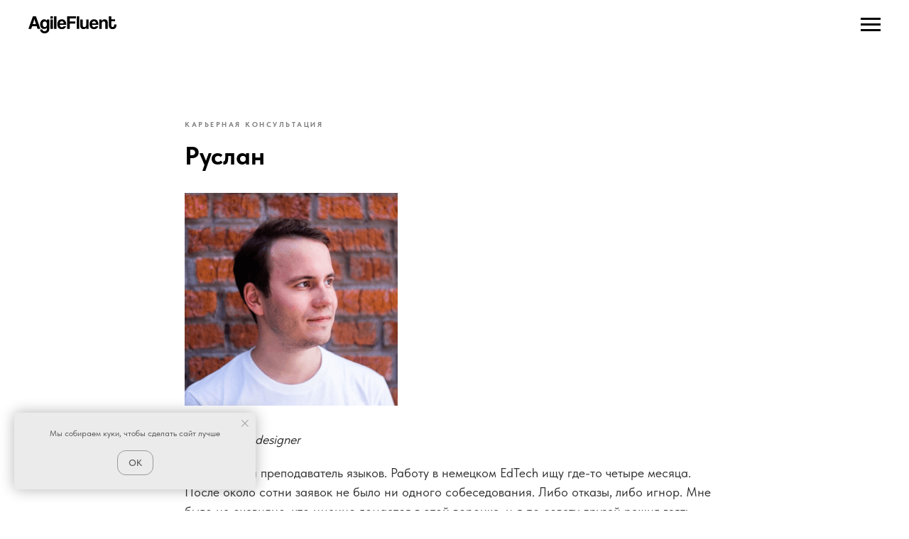

--- FILE ---
content_type: text/html; charset=UTF-8
request_url: https://agilefluent.ru/tpost/8lr5917gm1-ruslan
body_size: 24797
content:
<!DOCTYPE html> <html> <head> <meta charset="utf-8" /> <meta http-equiv="Content-Type" content="text/html; charset=utf-8" /> <meta name="viewport" content="width=device-width, initial-scale=1.0" /> <!--metatextblock-->
    <title>Руслан</title>
    <meta name="description" content="Я#nbsp;методист и#nbsp;преподаватель языков. Работу в#nbsp;немецком EdTech ищу где-то четыре месяца. После около сотни заявок не#nbsp;было ни#nbsp;одного собеседования. Либо отказы, либо игнор. ">
    <meta name="keywords" content="">
    <meta name="robots" content="index, follow" />

    <meta property="og:title" content="Руслан" />
    <meta property="og:description" content="Я#nbsp;методист и#nbsp;преподаватель языков. Работу в#nbsp;немецком EdTech ищу где-то четыре месяца. После около сотни заявок не#nbsp;было ни#nbsp;одного собеседования. Либо отказы, либо игнор. " />
    <meta property="og:type" content="website" />
    <meta property="og:url" content="https://agilefluent.ru/tpost/8lr5917gm1-ruslan" />
    <meta property="og:image" content="https://static.tildacdn.com/tild6264-3335-4237-b864-616435636666/image_65.png" />

    <link rel="canonical" href="https://agilefluent.ru/tpost/8lr5917gm1-ruslan" />
    <link rel="alternate" type="application/rss+xml" title="Отзывы" href="https://agilefluent.ru/rss-feed-340629540161.xml" />
    <link rel="amphtml" href="https://agilefluent.ru/tpost/8lr5917gm1-ruslan?amp=true">

<!--/metatextblock--> <meta name="format-detection" content="telephone=no" /> <meta http-equiv="x-dns-prefetch-control" content="on"> <link rel="dns-prefetch" href="https://ws.tildacdn.com"> <link rel="dns-prefetch" href="https://static.tildacdn.com"> <link rel="icon" type="image/png" sizes="32x32" href="https://static.tildacdn.com/tild3732-3465-4263-b334-366139346337/FVAV.png" media="(prefers-color-scheme: light)"/> <link rel="icon" type="image/png" sizes="32x32" href="https://static.tildacdn.com/tild6262-6337-4664-b638-626232636234/FVAV.png" media="(prefers-color-scheme: dark)"/> <link rel="icon" type="image/svg+xml" sizes="any" href="https://static.tildacdn.com/tild6564-6337-4937-b034-353661336435/favicon.svg"> <link rel="apple-touch-icon" type="image/png" href="https://static.tildacdn.com/tild3233-3632-4034-a633-346630313734/web-app-manifest-192.png"> <link rel="icon" type="image/png" sizes="192x192" href="https://static.tildacdn.com/tild3233-3632-4034-a633-346630313734/web-app-manifest-192.png"> <!-- Assets --> <script src="https://neo.tildacdn.com/js/tilda-fallback-1.0.min.js" async charset="utf-8"></script> <link rel="stylesheet" href="https://static.tildacdn.com/css/tilda-grid-3.0.min.css" type="text/css" media="all" onerror="this.loaderr='y';"/> <link rel="stylesheet" href="https://static.tildacdn.com/ws/project4778817/tilda-blocks-page34657654.min.css?t=1768829631" type="text/css" media="all" onerror="this.loaderr='y';" /><link rel="stylesheet" href="https://static.tildacdn.com/ws/project4778817/tilda-blocks-page25643742.min.css?t=1768850196" type="text/css" media="all" onerror="this.loaderr='y';" /> <link rel="stylesheet" href="https://static.tildacdn.com/css/tilda-animation-2.0.min.css" type="text/css" media="all" onerror="this.loaderr='y';" /> <link rel="stylesheet" href="https://static.tildacdn.com/css/tilda-popup-1.1.min.css" type="text/css" media="print" onload="this.media='all';" onerror="this.loaderr='y';" /> <noscript><link rel="stylesheet" href="https://static.tildacdn.com/css/tilda-popup-1.1.min.css" type="text/css" media="all" /></noscript> <link rel="stylesheet" href="https://static.tildacdn.com/css/tilda-forms-1.0.min.css" type="text/css" media="all" onerror="this.loaderr='y';" /> <link rel="stylesheet" href="https://static.tildacdn.com/css/tilda-feed-1.1.min.css" type="text/css" media="all" /> <link rel="stylesheet" href="https://static.tildacdn.com/css/tilda-slds-1.4.min.css" type="text/css" media="print" onload="this.media='all';" onerror="this.loaderr='y';" /> <noscript><link rel="stylesheet" href="https://static.tildacdn.com/css/tilda-slds-1.4.min.css" type="text/css" media="all" /></noscript> <link rel="stylesheet" href="https://static.tildacdn.com/css/tilda-menusub-1.0.min.css" type="text/css" media="print" onload="this.media='all';" onerror="this.loaderr='y';" /> <noscript><link rel="stylesheet" href="https://static.tildacdn.com/css/tilda-menusub-1.0.min.css" type="text/css" media="all" /></noscript> <link rel="stylesheet" href="https://static.tildacdn.com/css/tilda-menu-widgeticons-1.0.min.css" type="text/css" media="all" onerror="this.loaderr='y';" /> <link rel="stylesheet" type="text/css" href="/custom.css?t=1768829631"> <link rel="stylesheet" href="https://static.tildacdn.com/css/fonts-tildasans.css" type="text/css" media="all" onerror="this.loaderr='y';" /> <script nomodule src="https://static.tildacdn.com/js/tilda-polyfill-1.0.min.js" charset="utf-8"></script> <script type="text/javascript">function t_onReady(func) {if(document.readyState!='loading') {func();} else {document.addEventListener('DOMContentLoaded',func);}}
function t_onFuncLoad(funcName,okFunc,time) {if(typeof window[funcName]==='function') {okFunc();} else {setTimeout(function() {t_onFuncLoad(funcName,okFunc,time);},(time||100));}}function t_throttle(fn,threshhold,scope) {return function() {fn.apply(scope||this,arguments);};}function t396_initialScale(t){var e=document.getElementById("rec"+t);if(e){var i=e.querySelector(".t396__artboard");if(i){window.tn_scale_initial_window_width||(window.tn_scale_initial_window_width=document.documentElement.clientWidth);var a=window.tn_scale_initial_window_width,r=[],n,l=i.getAttribute("data-artboard-screens");if(l){l=l.split(",");for(var o=0;o<l.length;o++)r[o]=parseInt(l[o],10)}else r=[320,480,640,960,1200];for(var o=0;o<r.length;o++){var d=r[o];a>=d&&(n=d)}var _="edit"===window.allrecords.getAttribute("data-tilda-mode"),c="center"===t396_getFieldValue(i,"valign",n,r),s="grid"===t396_getFieldValue(i,"upscale",n,r),w=t396_getFieldValue(i,"height_vh",n,r),g=t396_getFieldValue(i,"height",n,r),u=!!window.opr&&!!window.opr.addons||!!window.opera||-1!==navigator.userAgent.indexOf(" OPR/");if(!_&&c&&!s&&!w&&g&&!u){var h=parseFloat((a/n).toFixed(3)),f=[i,i.querySelector(".t396__carrier"),i.querySelector(".t396__filter")],v=Math.floor(parseInt(g,10)*h)+"px",p;i.style.setProperty("--initial-scale-height",v);for(var o=0;o<f.length;o++)f[o].style.setProperty("height","var(--initial-scale-height)");t396_scaleInitial__getElementsToScale(i).forEach((function(t){t.style.zoom=h}))}}}}function t396_scaleInitial__getElementsToScale(t){return t?Array.prototype.slice.call(t.children).filter((function(t){return t&&(t.classList.contains("t396__elem")||t.classList.contains("t396__group"))})):[]}function t396_getFieldValue(t,e,i,a){var r,n=a[a.length-1];if(!(r=i===n?t.getAttribute("data-artboard-"+e):t.getAttribute("data-artboard-"+e+"-res-"+i)))for(var l=0;l<a.length;l++){var o=a[l];if(!(o<=i)&&(r=o===n?t.getAttribute("data-artboard-"+e):t.getAttribute("data-artboard-"+e+"-res-"+o)))break}return r}window.TN_SCALE_INITIAL_VER="1.0",window.tn_scale_initial_window_width=null;</script> <script src="https://static.tildacdn.com/js/jquery-1.10.2.min.js" charset="utf-8" onerror="this.loaderr='y';"></script> <script src="https://static.tildacdn.com/js/tilda-scripts-3.0.min.js" charset="utf-8" defer onerror="this.loaderr='y';"></script> <script src="https://static.tildacdn.com/ws/project4778817/tilda-blocks-page34657654.min.js?t=1768829631" charset="utf-8" onerror="this.loaderr='y';"></script><script src="https://static.tildacdn.com/ws/project4778817/tilda-blocks-page25643742.min.js?t=1768850196" onerror="this.loaderr='y';"></script> <script src="https://static.tildacdn.com/js/tilda-lazyload-1.0.min.js" charset="utf-8" async onerror="this.loaderr='y';"></script> <script src="https://static.tildacdn.com/js/tilda-animation-2.0.min.js" charset="utf-8" async onerror="this.loaderr='y';"></script> <script src="https://static.tildacdn.com/js/tilda-zero-1.1.min.js" charset="utf-8" async onerror="this.loaderr='y';"></script> <script src="https://static.tildacdn.com/js/tilda-popup-1.0.min.js" charset="utf-8" async onerror="this.loaderr='y';"></script> <script src="https://static.tildacdn.com/js/tilda-forms-1.0.min.js" charset="utf-8" async onerror="this.loaderr='y';"></script> <script src="https://static.tildacdn.com/js/tilda-feed-1.1.min.js" charset="utf-8"></script><script src="https://static.tildacdn.com/js/tilda-submenublocks-1.0.min.js" charset="utf-8"></script><script src="https://static.tildacdn.com/js/tilda-map-1.0.min.js" charset="utf-8"></script><script src="https://static.tildacdn.com/js/tilda-vote-1.1.min.js" charset="utf-8"></script><script src="https://static.tildacdn.com/js/tilda-animation-sbs-1.0.min.js" charset="utf-8"></script> <script src="https://static.tildacdn.com/js/tilda-slds-1.4.min.js" charset="utf-8" async onerror="this.loaderr='y';"></script> <script src="https://static.tildacdn.com/js/hammer.min.js" charset="utf-8" async onerror="this.loaderr='y';"></script> <script src="https://static.tildacdn.com/js/tilda-menusub-1.0.min.js" charset="utf-8" async onerror="this.loaderr='y';"></script> <script src="https://static.tildacdn.com/js/tilda-menu-1.0.min.js" charset="utf-8" async onerror="this.loaderr='y';"></script> <script src="https://static.tildacdn.com/js/tilda-menu-widgeticons-1.0.min.js" charset="utf-8" async onerror="this.loaderr='y';"></script> <script src="https://static.tildacdn.com/js/tilda-zero-scale-1.0.min.js" charset="utf-8" async onerror="this.loaderr='y';"></script> <script src="https://static.tildacdn.com/js/tilda-skiplink-1.0.min.js" charset="utf-8" async onerror="this.loaderr='y';"></script> <script src="https://static.tildacdn.com/js/tilda-events-1.0.min.js" charset="utf-8" async onerror="this.loaderr='y';"></script> <!-- nominify begin --> <!-- ANNEXX --> <!-- Подключение библиотеки jQuery 1.12.4 --> <script
      src="https://cdnjs.cloudflare.com/ajax/libs/jquery/1.12.4/jquery.min.js"
      integrity="sha512-jGsMH83oKe9asCpkOVkBnUrDDTp8wl+adkB2D+//JtlxO4SrLoJdhbOysIFQJloQFD+C4Fl1rMsQZF76JjV0eQ=="
      crossorigin="anonymous"
      referrerpolicy="no-referrer"
    ></script> <!-- ANNEXX конец кода --> <meta
      name="facebook-domain-verification"
      content="ae4z5k3f5fl0bxa3je5l60ccbfdszy"
    /> <meta name="yandex-verification" content="8b2d6f36ee3ccb4b" /> <meta name="yandex-verification" content="9a96a4f2c25e7d10" /> <!-- Meta Pixel Code --> <script>
      !(function (f, b, e, v, n, t, s) {
        if (f.fbq) return;
        n = f.fbq = function () {
          n.callMethod
            ? n.callMethod.apply(n, arguments)
            : n.queue.push(arguments);
        };
        if (!f._fbq) f._fbq = n;
        n.push = n;
        n.loaded = !0;
        n.version = "2.0";
        n.queue = [];
        t = b.createElement(e);
        t.async = !0;
        t.src = v;
        s = b.getElementsByTagName(e)[0];
        s.parentNode.insertBefore(t, s);
      })(
        window,
        document,
        "script",
        "https://connect.facebook.net/en_US/fbevents.js"
      );
      fbq("init", "593184302710872");
      fbq("track", "PageView");
    </script> <noscript
      ><img
        height="1"
        width="1"
        style="display: none"
        src="https://www.facebook.com/tr?id=593184302710872&ev=PageView&noscript=1"
    /></noscript> <!-- End Meta Pixel Code --> <script>
      var globalFormTemp = null;

      function getUrlVars() {
        var vars = {};
        var parts = window.location.href.replace(
          /[?&]+([^=&]+)=([^&]*)/gi,
          function (m, key, value) {
            vars[key] = value;
          }
        );
        return vars;
      }

      function params2uri(params) {
        var out = [];

        for (var key in params) {
          if (params.hasOwnProperty(key)) {
            out.push(key + "=" + encodeURIComponent(params[key]));
          }
        }

        return out.join("&");
      }

      var promocodes = {
        promotest: 0.2,
      };

      var theReferrer = "";

      function mySuccessFunction(form) {
        console.log("mySuccessFunction");
        if (!form) return;
        if (form instanceof jQuery) {
          form = form.get(0);
        }

        if (getCurrentReferrer() == "debug") {
          globalFormTemp = form;
          return;
        }

        var obj = {};
        var inputs = form.elements;
        Array.prototype.forEach.call(inputs, function (input) {
          if (input.name == "prodselector" && input.checked) {
            obj[input.name] = input.value;
          }
          if (input.name !== "prodselector") {
            obj[input.name] = input.value;
          }
        });

        var arr = obj;
        console.log(JSON.stringify(arr, null, 2));
        if (arr.hasOwnProperty("prodselector")) {
          arr["product"] = prodselectorToProduct(arr["prodselector"]);
        }

        var trackProduct = arr["product"];
        var email = arr["email"];
        var name = arr["name"];
        var tgphone = arr["tgphone"];
        var formname = arr["formname"];
        var price = arr["price"];
        var redirectToggle = arr["redirect"];

        if (trackProduct && trackProduct.includes(":")) {
          trackProduct = trackProduct.split(":")[0];
        }

        if (!trackProduct) {
          trackProduct = "no-product";
        }

        // gtag('event', 'conversion', {'send_to': 'AW-11109289300/B_aoCLPx0o8YENSaqbEp'});

        fbq("trackCustom", "AnyLead");
        console.log("fb.anylead sent");

        if (typeof facebookLeadEvent !== "undefined" && facebookLeadEvent) {
          fbq("track", facebookLeadEvent);
        }

        fbq("trackCustom", pagePrefix + "_aggregate", {
          product: trackProduct,
          form_type: "aggregate",
          page_prefix: pagePrefix,
        });

        if (window.location.href.includes("web-")) {
          fbq("trackCustom", "WebLead");
        }

        console.log("fb.aggregate sent: " + pagePrefix);
        ym(86768829, "reachGoal", pagePrefix + "_lead");
        fbq("trackCustom", pagePrefix + "_lead", {
          product: trackProduct,
          form_type: "lead",
          page_prefix: pagePrefix,
        });
        console.log("fb.lead sent: " + pagePrefix);

        ym(86768829, "reachGoal", "LeadAggregate");
        setTimeout(function () {
          console.log("inside setTimeout redirect");
          if (redirectToggle == "disabled") {
            console.log("redirect disabled for this form");
            return;
          }
          if (
            typeof specialRedirect !== "undefined" &&
            specialRedirect !== ""
          ) {
            console.log("special redirect ", specialRedirect);
            fbq("trackCustom", pagePrefix + "_specialRedirect", {
              page_prefix: pagePrefix,
            });
            window.location.assign(specialRedirect);
            return;
          }
          if (pagePrefix == "openp4p_land") {
            window.location.assign("https://agilefluent.ru/thanks_op4p");
          } else {
            window.location.assign("https://agilefluent.ru/thanks");
          }
        }, 500);
      }

      if (document.readyState !== "loading") {
        us_sendFormAfterSuccess();
      } else {
        document.addEventListener("DOMContentLoaded", us_sendFormAfterSuccess);
      }

      function t396_onSuccess(form) {
        console.log("t396_onSuccess");
        mySuccessFunction(form);
      }

      function getCurrentReferrer() {
        url_params = getUrlVars();
        shp_referrer = "";
        ref_obj = {};
        if (url_params.hasOwnProperty("utm_format")) {
          ref_obj.utm_format = decodeURI(url_params["utm_format"]);
        }
        if (url_params.hasOwnProperty("utm_medium")) {
          ref_obj.utm_medium = decodeURI(url_params["utm_medium"]);
        }
        if (url_params.hasOwnProperty("utm_source")) {
          ref_obj.utm_source = decodeURI(url_params["utm_source"]);
        }
        if (url_params.hasOwnProperty("utm_campaign")) {
          ref_obj.utm_campaign = decodeURI(url_params["utm_campaign"]);
        }
        if (url_params.hasOwnProperty("utm_term")) {
          ref_obj.utm_term = decodeURI(url_params["utm_term"]);
        }
        if (url_params.hasOwnProperty("utm_content")) {
          ref_obj.utm_content = decodeURI(url_params["utm_content"]);
        }
        if (url_params.hasOwnProperty("utm_referrer")) {
          ref_obj.utm_referrer = decodeURI(url_params["utm_referrer"]);
        }
        if (url_params.hasOwnProperty("utm_placement")) {
          ref_obj.utm_adset = decodeURI(url_params["utm_placement"]);
        }
        if (url_params.hasOwnProperty("gclid")) {
          ref_obj.gclid = url_params["gclid"];
        }
        if (url_params.hasOwnProperty("fbclid")) {
          ref_obj.fbclid = url_params["fbclid"];
        }
        if (url_params.hasOwnProperty("yclid")) {
          ref_obj.yclid = url_params["yclid"];
        }
        if (document.referrer !== "") {
          var url = new URL(document.referrer);
          var domain = url.hostname.split("."); // split the domain name into an array
          if (domain[0] === "www") {
            domain.shift(); // remove the "www" prefix if it exists
          }
          const refDomain = domain.join(".");
          if (!refDomain.includes("agilefluent.ru")) {
            ref_obj.httpref = refDomain;
          }
        }
        if (Object.keys(ref_obj).length > 0) {
          shp_referrer = JSON.stringify(ref_obj);
        } else {
          // legacy ref
          if (url_params.hasOwnProperty("ref")) {
            shp_referrer = url_params["ref"];
          } else {
            shp_referrer = "";
          }
        }

        return shp_referrer;
      }

      function setCookie(name, value, days) {
        var expires = "";
        if (days) {
          var date = new Date();
          date.setTime(date.getTime() + days * 24 * 60 * 60 * 1000);
          expires = "; expires=" + date.toUTCString();
        }
        document.cookie = name + "=" + (value || "") + expires + "; path=/";
      }

      function getCookie(name) {
        var nameEQ = name + "=";
        var ca = document.cookie.split(";");
        for (var i = 0; i < ca.length; i++) {
          var c = ca[i];
          while (c.charAt(0) == " ") c = c.substring(1, c.length);
          if (c.indexOf(nameEQ) == 0)
            return c.substring(nameEQ.length, c.length);
        }
        return "";
      }

      var theReferrer = "";

      function setupReferrer() {
        console.log("setupReferrer");
        var finalReferrer = "";
        var currentReferrer = getCurrentReferrer();
        var cookieReferrer = getCookie("ref");
        console.log("Current referrer: ", currentReferrer);
        console.log("Cookie referrer: ", cookieReferrer);
        // check which ref have more params
        var cookieRefIsLonger =
          cookieReferrer.split(":").length - 1 >
          currentReferrer.split(":").length - 1;
        if (currentReferrer != "") {
          if (cookieRefIsLonger) {
            console.log(
              "Cookie referrer is longer than current referrer, using it, ",
              cookieReferrer
            );
            finalReferrer = cookieReferrer;
          } else {
            console.log(
              "Current referrer is longer than cookie referrer, using it, ",
              currentReferrer
            );
            finalReferrer = currentReferrer;
            setCookie("ref", finalReferrer, 90);
          }
        } else {
          console.log("No current referrer, trying the one from cookies");
          if (cookieReferrer != "" && cookieReferrer.length > 0) {
            console.log(
              "Cookie referrer is not empty, using it, ",
              cookieReferrer
            );
            finalReferrer = cookieReferrer;
          }
        }
        if (finalReferrer != "") {
          console.log("Setting referrer value for all forms: ", finalReferrer);
          var inputs = document.querySelectorAll('input[name="freferrer"]');
          Array.prototype.forEach.call(inputs, function (input) {
            input.value = finalReferrer;
          });
        }
        theReferrer = finalReferrer;
      }

      function us_sendFormAfterSuccess() {
        console.log("us_sendFormAfterSuccess");
        var forms = document.querySelectorAll(".js-form-proccess");
        Array.prototype.forEach.call(forms, function (form) {
          form.addEventListener("tildaform:aftersuccess", function () {
            console.log("inside us_sendFormAfterSuccess");
            mySuccessFunction(form);
          });
        });
      }

      function setupEngTrialBotHandler() {
        $('a.tn-atom[href="#bot-free-lesson"]').each(function () {
          // Collect UTM and other click variables
          const referrerData = getCurrentReferrer();

          // Prepare the base URL
          const baseUrl = "https://back.agilefluent.co/redirect";
          const botUrl = "https://t.me/AFClientBot?start=eng_";

          // Check if referrerData is empty
          let referrerDataString =
            Object.keys(referrerData).length === 0
              ? "{}"
              : JSON.stringify(referrerData);

          // Hack: Remove extra quotes if they appear around the stringified JSON
          if (
            referrerDataString.startsWith('"') &&
            referrerDataString.endsWith('"')
          ) {
            referrerDataString = referrerDataString.slice(1, -1);
          }

          // Construct the query parameters
          let queryParams = `data=${encodeURIComponent(
            referrerDataString
          )}&url=${encodeURIComponent(botUrl)}`;

          // Check if the URL length exceeds 2000 characters
          while (baseUrl.length + queryParams.length + 1 > 2000) {
            // Remove the longest UTM parameter
            const utmKeys = Object.keys(referrerData);
            if (utmKeys.length === 0) break; // No more parameters to remove

            const longestKey = utmKeys.reduce((a, b) =>
              referrerData[a].length > referrerData[b].length ? a : b
            );
            delete referrerData[longestKey];

            // Reconstruct the JSON string and query parameters
            let updatedReferrerDataString =
              Object.keys(referrerData).length === 0
                ? "{}"
                : JSON.stringify(referrerData);

            // Hack: Remove extra quotes if they appear around the stringified JSON
            if (
              updatedReferrerDataString.startsWith('"') &&
              updatedReferrerDataString.endsWith('"')
            ) {
              updatedReferrerDataString = updatedReferrerDataString.slice(
                1,
                -1
              );
            }

            queryParams = `data=${encodeURIComponent(
              updatedReferrerDataString
            )}&url=${encodeURIComponent(botUrl)}`;
          }

          // Update the href attribute of the link
          $(this).attr("href", `${baseUrl}?${queryParams}`);
        });
      }

      $(document).ready(function () {
        setTimeout(setupReferrer, 1000);
        setupEngTrialBotHandler();
        // setupReferrer();
        $(".js-form-proccess").each(function () {
          $(this).data("success-callback", "window.mySuccessFunction");
        });
      });
    </script> <!-- Marquiz script start --> <script>
      (function (w, d, s, o) {
        var j = d.createElement(s);
        j.async = true;
        j.src = "//script.marquiz.ru/v2.js";
        j.onload = function () {
          if (document.readyState !== "loading") Marquiz.init(o);
          else
            document.addEventListener("DOMContentLoaded", function () {
              Marquiz.init(o);
            });
        };
        d.head.insertBefore(j, d.head.firstElementChild);
      })(window, document, "script", {
        host: "//quiz.marquiz.ru",
        region: "eu",
        id: "66449e046dee0a002693c4ff",
        autoOpen: false,
        autoOpenFreq: "once",
        openOnExit: false,
        disableOnMobile: false,
      });
    </script> <!-- Marquiz script end --> <!-- Yandex.Metrika counter --> <script type="text/javascript">
      (function (m, e, t, r, i, k, a) {
        m[i] =
          m[i] ||
          function () {
            (m[i].a = m[i].a || []).push(arguments);
          };
        m[i].l = 1 * new Date();
        for (var j = 0; j < document.scripts.length; j++) {
          if (document.scripts[j].src === r) {
            return;
          }
        }
        (k = e.createElement(t)),
          (a = e.getElementsByTagName(t)[0]),
          (k.async = 1),
          (k.src = r),
          a.parentNode.insertBefore(k, a);
      })(
        window,
        document,
        "script",
        "https://mc.yandex.ru/metrika/tag.js",
        "ym"
      );

      ym(86768829, "init", {
        clickmap: true,
        trackLinks: true,
        accurateTrackBounce: true,
        webvisor: false,
      });
    </script> <noscript
      ><div> <img
          src="https://mc.yandex.ru/watch/86768829"
          style="position: absolute; left: -9999px"
          alt=""
        /></div
    ></noscript> <!-- /Yandex.Metrika counter --> <!-- ANNEXX --> <!-- Смайлики --> <script>
      document.addEventListener("DOMContentLoaded", function () {
        function parseSmile() {
          document.querySelectorAll("*").forEach(function (e) {
            let nt = e.childNodes;
            if (
              nt &&
              e.textContent.trim() &&
              /^(div|a|p|h1|h2|h3|h4|h5|h6|span|ul|li|u)/i.test(e.tagName) &&
              (function () {
                return Array.from(nt).some(function (el) {
                  return el.nodeType === 3 && el.textContent.trim();
                });
              })()
            ) {
              Array.from(nt).forEach(function (n) {
                if (n.nodeType === 3) {
                  let text = n.textContent,
                    c = text.match(/\&\#\S+;/);

                  while (c) {
                    let d = c[0]
                      .split(";")
                      .filter((e) => e)
                      .map((e) => "0" + e.replace("&#", ""));

                    text = text.replace(
                      /\&\#\S+;/,
                      String.fromCodePoint(...d.map((e) => parseInt(e, 16)))
                    );
                    c = text.match(/\&\#\S+;/);
                  }

                  n.textContent = text;
                }
              });
            }
          });
        }

        parseSmile();
        window.addEventListener("load", function () {
          setTimeout(parseSmile, 1e3);
          setTimeout(parseSmile, 2e3);
        });
        document.addEventListener("click", function (e) {
          parseSmile();
          setTimeout(parseSmile, 1e3);
          setTimeout(parseSmile, 2e3);
        });
      });
    </script> <!-- ANNEXX конец кода --> <script>
      document.addEventListener("DOMContentLoaded", () => {
        // Извлекаем параметры из URL
        const currentParams = new URLSearchParams(window.location.search);
        const utmParams = new URLSearchParams();

        // Отбираем только utm-параметры
        for (const [key, value] of currentParams.entries()) {
          if (key.startsWith("utm_")) {
            utmParams.set(key, value);
          }
        }

        // Если utm-параметры не найдены, дальнейшие действия не требуются
        if ([...utmParams].length === 0) return;

        // Обходим все ссылки на странице
        document.querySelectorAll("a[href]").forEach((link) => {
          try {
            // Создаем объект URL для каждой ссылки
            const linkUrl = new URL(link.href, window.location.href);

            // Добавляем utm-параметры, если их там ещё нет
            utmParams.forEach((value, key) => {
              if (!linkUrl.searchParams.has(key)) {
                linkUrl.searchParams.set(key, value);
              }
            });

            // Обновляем атрибут href ссылки
            link.href = linkUrl.toString();
          } catch (e) {
            console.error("Некорректный URL:", link.href);
          }
        });
      });
    </script> <!-- БОЛЬШОЙ БЕЙДЖ --> <meta name="twitter:card" content="summary_large_image" /><!-- nominify end --><script type="text/javascript">window.dataLayer=window.dataLayer||[];</script> <!-- Global Site Tag (gtag.js) - Google Analytics --> <script type="text/javascript" data-tilda-cookie-type="analytics">window.mainTracker='gtag';window.gtagTrackerID='G-9YPMPC051M';function gtag(){dataLayer.push(arguments);}
setTimeout(function(){(function(w,d,s,i){var f=d.getElementsByTagName(s)[0],j=d.createElement(s);j.async=true;j.src='https://www.googletagmanager.com/gtag/js?id='+i;f.parentNode.insertBefore(j,f);gtag('js',new Date());gtag('config',i,{});})(window,document,'script',window.gtagTrackerID);},2000);</script> <script type="text/javascript">(function() {if((/bot|google|yandex|baidu|bing|msn|duckduckbot|teoma|slurp|crawler|spider|robot|crawling|facebook/i.test(navigator.userAgent))===false&&typeof(sessionStorage)!='undefined'&&sessionStorage.getItem('visited')!=='y'&&document.visibilityState){var style=document.createElement('style');style.type='text/css';style.innerHTML='@media screen and (min-width: 980px) {.t-records {opacity: 0;}.t-records_animated {-webkit-transition: opacity ease-in-out .2s;-moz-transition: opacity ease-in-out .2s;-o-transition: opacity ease-in-out .2s;transition: opacity ease-in-out .2s;}.t-records.t-records_visible {opacity: 1;}}';document.getElementsByTagName('head')[0].appendChild(style);function t_setvisRecs(){var alr=document.querySelectorAll('.t-records');Array.prototype.forEach.call(alr,function(el) {el.classList.add("t-records_animated");});setTimeout(function() {Array.prototype.forEach.call(alr,function(el) {el.classList.add("t-records_visible");});sessionStorage.setItem("visited","y");},400);}
document.addEventListener('DOMContentLoaded',t_setvisRecs);}})();</script></head> <body class="t-body" style="margin:0;"> <!--allrecords--> <div id="allrecords" class="t-records" data-post-page="y" data-hook="blocks-collection-content-node" data-tilda-project-id="4778817" data-tilda-page-id="34657654" data-tilda-page-alias="stories" data-tilda-formskey="36d9686973ef0910162160c66dac2b39" data-tilda-stat-scroll="yes" data-tilda-lazy="yes" data-tilda-root-zone="com" data-tilda-project-headcode="yes" data-tilda-ts="y" data-tilda-project-country="RU">

<!-- POST START -->

<!--header-->
<div id="t-header" class="t-records" data-hook="blocks-collection-content-node" data-tilda-project-id="4778817" data-tilda-page-id="25643742" data-tilda-page-alias="header" data-tilda-formskey="36d9686973ef0910162160c66dac2b39" data-tilda-stat-scroll="yes" data-tilda-lazy="yes" data-tilda-root-zone="one"  data-tilda-project-headcode="yes"  data-tilda-ts="y"    data-tilda-project-country="RU">

    <div id="rec689647405" class="r t-rec" style=" " data-animationappear="off" data-record-type="131"      >
<!-- T123 -->
    <div class="t123" >
        <div class="t-container_100 ">
            <div class="t-width t-width_100 ">
                <!-- nominify begin -->
                <!--!ANNEXX!--><!--!ANX819-1!--!><!--![{"id":"","data":""},{"id":"anxcommentblock","data":""},{"id":"blocks","data":"#rec709573076"},{"id":"zindexblocks","data":"9999"},{"id":"elem","data":""},{"id":"zindexelem","data":"1"},{"id":"checkhover","data":"false"},{"id":"zindexhover","data":"0"},{"id":"anotherelem","data":""},{"id":"zindexanother","data":"0"},{"id":"zindexheader","data":"0"},{"id":"zindexfooter","data":"0"}]!--> <script> (function() { function annexxAddStyle(numberMod, codestyle) { let styleBlock = document.querySelector('head > #annexxStyle' + numberMod); if (!styleBlock) { document.querySelector('head').insertAdjacentHTML('beforeend','<style id="annexxStyle' + numberMod + '"></style>'); styleBlock = document.querySelector('head > #annexxStyle' + numberMod); } let t = (function() { return !Array.from(styleBlock.childNodes).some(function(e) { if (e.textContent === codestyle) { return true; } }); }()); if (t) styleBlock.insertAdjacentHTML('beforeend',codestyle); } if (0) { let b = document.querySelector("#t-header"); if (b) b.classList.add("zindex-annexx"); annexxAddStyle('819',` #t-header.zindex-annexx { position: relative; z-index: 0 !important; } `); } if (0) { let b = document.querySelector("#t-footer"); if (b) b.classList.add("zindex-annexx"); annexxAddStyle('819',` #t-footer { position: relative; z-index: 0 !important; } `); } if ('#rec709573076' || '') { document.addEventListener('DOMContentLoaded', function() { if ('#rec709573076' && 9999) { document.querySelectorAll('#rec709573076').forEach(e => { e.classList.add("zindex-annexx"); if (getComputedStyle(e).position === 'static') { if (e.dataset.recordType === "121") { annexxAddStyle('819',` #${e.id}.zindex-annexx { position: relative; z-index: 9999 !important; } #${e.id} .t451m__overlay { position: relative !important; } `); } else { annexxAddStyle('819',` #${e.id}.zindex-annexx { position: relative; z-index: 9999 !important; } `); } } else { annexxAddStyle('819',` #${e.id}.zindex-annexx { z-index: 9999 !important; } `); } }); } if ('' && 1) { annexxAddStyle('819',` { z-index: 1 !important; } `); } if ('' && false) { ''.split(/,\s|,/g).forEach(e => { annexxAddStyle('819',` ${e}:hover { z-index: 0 !important; } `); }); } if ('' && '') { let anElem = document.querySelectorAll(''); document.querySelectorAll('').forEach(el => { el.addEventListener("mouseenter", e => { anElem.forEach(elem => elem.style.zIndex = 0); }); el.addEventListener("mouseleave", e => { anElem.forEach(elem => elem.style.zIndex = ''); }); }); } }); } }()); </script>
                 
                <!-- nominify end -->
            </div>  
        </div>
    </div>

</div>


    <div id="rec708827805" class="r t-rec t-rec_pt_0 t-rec_pt-res-480_0 t-rec_pb_0 t-screenmin-1200px" style="padding-top:0px;padding-bottom:0px; " data-animationappear="off" data-record-type="257"  data-screen-min="1200px"    >
	
<!-- T228 -->


<div id="nav708827805marker"></div>
						<div class="tmenu-mobile" >
	<div class="tmenu-mobile__container">
			<div class="tmenu-mobile__burgerlogo">
							<a href="/">
										<img 
					src="https://static.tildacdn.com/tild3238-3263-4161-a537-393832316438/Header-3.svg" 
					class="tmenu-mobile__imglogo" 
					imgfield="img" 
					style="max-width: 100px; width: 100px;" 
					 alt=""				>
										</a>
					</div>
			
<button type="button" 
    class="t-menuburger t-menuburger_first " 
    aria-label="Navigation menu" 
    aria-expanded="false">
	<span style="background-color:#000000;"></span>
	<span style="background-color:#000000;"></span>
	<span style="background-color:#000000;"></span>
	<span style="background-color:#000000;"></span>
</button>


<script>
function t_menuburger_init(recid) {
	var rec = document.querySelector('#rec' + recid);
	if (!rec) return;
    var burger = rec.querySelector('.t-menuburger');
	if (!burger) return;
    var isSecondStyle = burger.classList.contains('t-menuburger_second');
    if (isSecondStyle && !window.isMobile && !('ontouchend' in document)) {
        burger.addEventListener('mouseenter', function() {
            if (burger.classList.contains('t-menuburger-opened')) return;
            burger.classList.remove('t-menuburger-unhovered');
            burger.classList.add('t-menuburger-hovered');
        });
        burger.addEventListener('mouseleave', function() {
            if (burger.classList.contains('t-menuburger-opened')) return;
            burger.classList.remove('t-menuburger-hovered');
            burger.classList.add('t-menuburger-unhovered');
            setTimeout(function() {
                burger.classList.remove('t-menuburger-unhovered');
            }, 300);
        });
    }

    burger.addEventListener('click', function() {
        if (!burger.closest('.tmenu-mobile') &&
            !burger.closest('.t450__burger_container') &&
            !burger.closest('.t466__container') &&
            !burger.closest('.t204__burger') &&
			!burger.closest('.t199__js__menu-toggler')) {
                burger.classList.toggle('t-menuburger-opened');
                burger.classList.remove('t-menuburger-unhovered');
            }
    });

    var menu = rec.querySelector('[data-menu="yes"]');
    if (!menu) return;
    var menuLinks = menu.querySelectorAll('.t-menu__link-item');
	var submenuClassList = ['t978__menu-link_hook', 't978__tm-link', 't966__tm-link', 't794__tm-link', 't-menusub__target-link'];
    Array.prototype.forEach.call(menuLinks, function (link) {
        link.addEventListener('click', function () {
			var isSubmenuHook = submenuClassList.some(function (submenuClass) {
				return link.classList.contains(submenuClass);
			});
			if (isSubmenuHook) return;
            burger.classList.remove('t-menuburger-opened');
        });
    });

	menu.addEventListener('clickedAnchorInTooltipMenu', function () {
		burger.classList.remove('t-menuburger-opened');
	});
}
t_onReady(function() {
	t_onFuncLoad('t_menuburger_init', function(){t_menuburger_init('708827805');});
});
</script>


<style>
.t-menuburger {
    position: relative;
    flex-shrink: 0;
    width: 28px;
    height: 20px;
    padding: 0;
    border: none;
    background-color: transparent;
    outline: none;
    -webkit-transform: rotate(0deg);
    transform: rotate(0deg);
    transition: transform .5s ease-in-out;
    cursor: pointer;
    z-index: 999;
}

/*---menu burger lines---*/
.t-menuburger span {
    display: block;
    position: absolute;
    width: 100%;
    opacity: 1;
    left: 0;
    -webkit-transform: rotate(0deg);
    transform: rotate(0deg);
    transition: .25s ease-in-out;
    height: 3px;
    background-color: #000;
}
.t-menuburger span:nth-child(1) {
    top: 0px;
}
.t-menuburger span:nth-child(2),
.t-menuburger span:nth-child(3) {
    top: 8px;
}
.t-menuburger span:nth-child(4) {
    top: 16px;
}

/*menu burger big*/
.t-menuburger__big {
    width: 42px;
    height: 32px;
}
.t-menuburger__big span {
    height: 5px;
}
.t-menuburger__big span:nth-child(2),
.t-menuburger__big span:nth-child(3) {
    top: 13px;
}
.t-menuburger__big span:nth-child(4) {
    top: 26px;
}

/*menu burger small*/
.t-menuburger__small {
    width: 22px;
    height: 14px;
}
.t-menuburger__small span {
    height: 2px;
}
.t-menuburger__small span:nth-child(2),
.t-menuburger__small span:nth-child(3) {
    top: 6px;
}
.t-menuburger__small span:nth-child(4) {
    top: 12px;
}

/*menu burger opened*/
.t-menuburger-opened span:nth-child(1) {
    top: 8px;
    width: 0%;
    left: 50%;
}
.t-menuburger-opened span:nth-child(2) {
    -webkit-transform: rotate(45deg);
    transform: rotate(45deg);
}
.t-menuburger-opened span:nth-child(3) {
    -webkit-transform: rotate(-45deg);
    transform: rotate(-45deg);
}
.t-menuburger-opened span:nth-child(4) {
    top: 8px;
    width: 0%;
    left: 50%;
}
.t-menuburger-opened.t-menuburger__big span:nth-child(1) {
    top: 6px;
}
.t-menuburger-opened.t-menuburger__big span:nth-child(4) {
    top: 18px;
}
.t-menuburger-opened.t-menuburger__small span:nth-child(1),
.t-menuburger-opened.t-menuburger__small span:nth-child(4) {
    top: 6px;
}

/*---menu burger first style---*/
@media (hover), (min-width:0\0) {
    .t-menuburger_first:hover span:nth-child(1) {
        transform: translateY(1px);
    }
    .t-menuburger_first:hover span:nth-child(4) {
        transform: translateY(-1px);
    }
    .t-menuburger_first.t-menuburger__big:hover span:nth-child(1) {
        transform: translateY(3px);
    }
    .t-menuburger_first.t-menuburger__big:hover span:nth-child(4) {
        transform: translateY(-3px);
    }
}

/*---menu burger second style---*/
.t-menuburger_second span:nth-child(2),
.t-menuburger_second span:nth-child(3) {
    width: 80%;
    left: 20%;
    right: 0;
}
@media (hover), (min-width:0\0) {
    .t-menuburger_second.t-menuburger-hovered span:nth-child(2),
    .t-menuburger_second.t-menuburger-hovered span:nth-child(3) {
        animation: t-menuburger-anim 0.3s ease-out normal forwards;
    }
    .t-menuburger_second.t-menuburger-unhovered span:nth-child(2),
    .t-menuburger_second.t-menuburger-unhovered span:nth-child(3) {
        animation: t-menuburger-anim2 0.3s ease-out normal forwards;
    }
}

.t-menuburger_second.t-menuburger-opened span:nth-child(2),
.t-menuburger_second.t-menuburger-opened span:nth-child(3){
    left: 0;
    right: 0;
    width: 100%!important;
}

/*---menu burger third style---*/
.t-menuburger_third span:nth-child(4) {
    width: 70%;
    left: unset;
    right: 0;
}
@media (hover), (min-width:0\0) {
    .t-menuburger_third:not(.t-menuburger-opened):hover span:nth-child(4) {
        width: 100%;
    }
}
.t-menuburger_third.t-menuburger-opened span:nth-child(4) {
    width: 0!important;
    right: 50%;
}

/*---menu burger fourth style---*/
.t-menuburger_fourth {
	height: 12px;
}
.t-menuburger_fourth.t-menuburger__small {
	height: 8px;
}
.t-menuburger_fourth.t-menuburger__big {
	height: 18px;
}
.t-menuburger_fourth span:nth-child(2),
.t-menuburger_fourth span:nth-child(3) {
    top: 4px;
    opacity: 0;
}
.t-menuburger_fourth span:nth-child(4) {
    top: 8px;
}
.t-menuburger_fourth.t-menuburger__small span:nth-child(2),
.t-menuburger_fourth.t-menuburger__small span:nth-child(3) {
    top: 3px;
}
.t-menuburger_fourth.t-menuburger__small span:nth-child(4) {
    top: 6px;
}
.t-menuburger_fourth.t-menuburger__small span:nth-child(2),
.t-menuburger_fourth.t-menuburger__small span:nth-child(3) {
    top: 3px;
}
.t-menuburger_fourth.t-menuburger__small span:nth-child(4) {
    top: 6px;
}
.t-menuburger_fourth.t-menuburger__big span:nth-child(2),
.t-menuburger_fourth.t-menuburger__big span:nth-child(3) {
    top: 6px;
}
.t-menuburger_fourth.t-menuburger__big span:nth-child(4) {
    top: 12px;
}
@media (hover), (min-width:0\0) {
    .t-menuburger_fourth:not(.t-menuburger-opened):hover span:nth-child(1) {
        transform: translateY(1px);
    }
    .t-menuburger_fourth:not(.t-menuburger-opened):hover span:nth-child(4) {
        transform: translateY(-1px);
    }
    .t-menuburger_fourth.t-menuburger__big:not(.t-menuburger-opened):hover span:nth-child(1) {
        transform: translateY(3px);
    }
    .t-menuburger_fourth.t-menuburger__big:not(.t-menuburger-opened):hover span:nth-child(4) {
        transform: translateY(-3px);
    }
}
.t-menuburger_fourth.t-menuburger-opened span:nth-child(1),
.t-menuburger_fourth.t-menuburger-opened span:nth-child(4) {
    top: 4px;
}
.t-menuburger_fourth.t-menuburger-opened span:nth-child(2),
.t-menuburger_fourth.t-menuburger-opened span:nth-child(3) {
    opacity: 1;
}

/*---menu burger animations---*/
@keyframes t-menuburger-anim {
    0% {
        width: 80%;
        left: 20%;
        right: 0;
    }

    50% {
        width: 100%;
        left: 0;
        right: 0;
    }

    100% {
        width: 80%;
        left: 0;
        right: 20%;

    }
}
@keyframes t-menuburger-anim2 {
    0% {
        width: 80%;
        left: 0;
    }

    50% {
        width: 100%;
        right: 0;
        left: 0;
    }

    100% {
        width: 80%;
        left: 20%;
        right: 0;
    }
}
</style>	</div>
</div>

<style>
.tmenu-mobile {
	background-color: #111;
	display: none;
	width: 100%;
	top: 0;
	z-index: 990;
}

.tmenu-mobile_positionfixed {
	position: fixed;
}

.tmenu-mobile__text {
	color: #fff;
}

.tmenu-mobile__container {
	min-height: 64px;
	padding: 20px;
	position: relative;
	box-sizing: border-box;
	display: -webkit-flex;
	display: -ms-flexbox;
	display: flex;
	-webkit-align-items: center;
	    -ms-flex-align: center;
	        align-items: center;
	-webkit-justify-content: space-between;
	    -ms-flex-pack: justify;
	        justify-content: space-between;
}

.tmenu-mobile__list {
	display: block;
}

.tmenu-mobile__burgerlogo {
    display: inline-block;
    font-size: 24px;
    font-weight: 400;
    white-space: nowrap;
    vertical-align: middle;
}

.tmenu-mobile__imglogo {
	height: auto;
    display: block;
    max-width: 300px!important;
	box-sizing: border-box;
	padding: 0;
	margin: 0 auto;
}

@media screen and (max-width: 980px) {
	.tmenu-mobile__menucontent_hidden {
		display: none;
		height: 100%;
	}
	.tmenu-mobile {
		display: block;
	}
}
@media screen and (max-width: 980px) {
    		#rec708827805 .tmenu-mobile {
            background-color: #ffffff;
        }
    	
            #rec708827805 .t-menuburger {
            -webkit-order: 1;
	    	-ms-flex-order: 1;
	        	order: 1;
        }
    }
</style>










	
				
				
					
						
		
										
		
									
																
		 

		
				
			<style> #rec708827805 .tmenu-mobile__burgerlogo a {   color: #ffffff; }</style>
	








	
				
				
					
						
		
										
		
							
					
																
		 

		
				
			<style> #rec708827805 .tmenu-mobile__burgerlogo__title {   color: #ffffff; }</style>
	
<div id="nav708827805"  class="t228 t228__positionstatic  tmenu-mobile__menucontent_hidden" style="background-color: rgba(255,255,255,1); height:60px; " data-bgcolor-hex="#ffffff" data-bgcolor-rgba="rgba(255,255,255,1)" data-navmarker="nav708827805marker" data-appearoffset="" data-bgopacity-two="" data-menushadow="" data-menushadow-css="0px 1px 3px rgba(0,0,0,0)" data-bgopacity="1"   data-menu-items-align="right" data-menu="yes">
	<div class="t228__maincontainer " style="height:60px;">
		<div class="t228__padding40px"></div>
		<div class="t228__leftside">
							<div class="t228__leftcontainer">
										<a href="/" class="t228__imgwrapper" >
																		<img class="t228__imglogo t228__imglogomobile" 
								src="https://static.tildacdn.com/tild3238-3263-4161-a537-393832316438/Header-3.svg" 
								imgfield="img"
								 style="max-width: 100px; width: 100px; min-width: 100px; height: auto; display: block;"
																 alt="">
																</a>
									</div>
					</div>
		<div class="t228__centerside t228__menualign_right">
							<nav class="t228__centercontainer">
					<ul role="list" class="t228__list t-menu__list">
																																			<li class="t228__list_item" 
									style="padding:0 20px 0 0;">
									<a class="t-menu__link-item" 
										href="/assistance"
									   											 
																				 
																				data-menu-submenu-hook="" 
										data-menu-item-number="1"
									>
										Сопровождение
									</a>
																	</li>
																							<li class="t228__list_item" 
									style="padding:0 20px;">
									<a class="t-menu__link-item" 
										href="/career-bootcamp"
									   											 
																				 
																				data-menu-submenu-hook="" 
										data-menu-item-number="2"
									>
										Карьерный Буткемп
									</a>
																	</li>
																							<li class="t228__list_item" 
									style="padding:0 20px;">
									<a class="t-menu__link-item" 
										href="/job-applications"
									   											 
																				 
																				data-menu-submenu-hook="" 
										data-menu-item-number="3"
									>
										Отклики
									</a>
																	</li>
																							<li class="t228__list_item" 
									style="padding:0 20px;">
									<a class="t-menu__link-item" 
										href=""
									   											 
																				aria-expanded="false" role="button" 
																				data-menu-submenu-hook="link_sub4_708827805" 
										data-menu-item-number="4"
									>
										Английский
									</a>
																								
		

					
	
							
			<div class="t-menusub" data-submenu-hook="link_sub4_708827805" data-submenu-margin="15px" data-add-submenu-arrow="on">
		<div class="t-menusub__menu">
			<div class="t-menusub__content">
				<ul role="list" class="t-menusub__list">
																	<li class="t-menusub__list-item t-name t-name_xs">
							<a class="t-menusub__link-item t-name t-name_xs" 
								href="/english-start" 
								 
								data-menu-item-number="4">О курсах</a>
						</li>
																	<li class="t-menusub__list-item t-name t-name_xs">
							<a class="t-menusub__link-item t-name t-name_xs" 
								href="/english-next" 
								 
								data-menu-item-number="4">+1 уровень в английском для работы </a>
						</li>
																	<li class="t-menusub__list-item t-name t-name_xs">
							<a class="t-menusub__link-item t-name t-name_xs" 
								href="/english-for-job-interview" 
								 
								data-menu-item-number="4">Английский для интервью</a>
						</li>
									</ul>
			</div>
		</div>
	</div>
									</li>
																							<li class="t228__list_item" 
									style="padding:0 20px;">
									<a class="t-menu__link-item" 
										href=""
									   											 
																				aria-expanded="false" role="button" 
																				data-menu-submenu-hook="link_sub5_708827805" 
										data-menu-item-number="5"
									>
										Еще
									</a>
																								
		

					
	
							
			<div class="t-menusub" data-submenu-hook="link_sub5_708827805" data-submenu-margin="15px" data-add-submenu-arrow="on">
		<div class="t-menusub__menu">
			<div class="t-menusub__content">
				<ul role="list" class="t-menusub__list">
																	<li class="t-menusub__list-item t-name t-name_xs">
							<a class="t-menusub__link-item t-name t-name_xs" 
								href="/job-search" 
								 
								data-menu-item-number="5">Собираем в поиск</a>
						</li>
																	<li class="t-menusub__list-item t-name t-name_xs">
							<a class="t-menusub__link-item t-name t-name_xs" 
								href="/careerconsulting" 
								 
								data-menu-item-number="5">Карьерная консультация</a>
						</li>
																	<li class="t-menusub__list-item t-name t-name_xs">
							<a class="t-menusub__link-item t-name t-name_xs" 
								href="/assistance-ru" 
								 
								data-menu-item-number="5">Найти работу в РФ</a>
						</li>
									</ul>
			</div>
		</div>
	</div>
									</li>
																							<li class="t228__list_item" 
									style="padding:0 0 0 20px;">
									<a class="t-menu__link-item" 
										href="/stories"
									   											 
																				 
																				data-menu-submenu-hook="" 
										data-menu-item-number="6"
									>
										Отзывы
									</a>
																	</li>
																																				</ul>
				</nav>
					</div>

		<div class="t228__rightside">
							<div class="t228__rightcontainer">
															            
											<div class="t228__right_buttons">
							<div class="t228__right_buttons_wrap">
																	<div class="t228__right_buttons_but">
										
						
	
	
						
						
				
				
						
																							
			<a
			class="t-btn t-btnflex t-btnflex_type_button t-btnflex_sm"
										href="https://agilefluent.ru/freeconsultation"
																												><span class="t-btnflex__text">Нужна помощь с выбором?</span>
<style>#rec708827805 .t-btnflex.t-btnflex_type_button {color:#ffffff;background-color:#000000;--border-width:0px;border-style:none !important;border-radius:12px;box-shadow:none !important;font-family:TildaSans;font-weight:500;padding:10px 15px 10px 15px;transition-duration:0.2s;transition-property: background-color, color, border-color, box-shadow, opacity, transform, gap;transition-timing-function: ease-in-out;}</style></a>
										</div>
																							</div>
						</div>
														</div>
					</div>
		<div class="t228__padding40px">
					</div>
	</div>
</div>


<style>
@media screen and (max-width: 980px) {
    #rec708827805 .t228__leftcontainer{
        display: none;
    }
}
</style>



<style>
	@media screen and (max-width: 980px) {
					#rec708827805 .t228__leftcontainer {
				padding: 20px;
			}
			#rec708827805 .t228__imglogo {
				padding: 20px 0;
			}
		
		#rec708827805 .t228 {
					position: static;
				}
	}
</style>

<script>
		
	window.addEventListener('resize', t_throttle(function () {
				t_onFuncLoad('t_menu__setBGcolor', function () {
			t_menu__setBGcolor('708827805', '.t228');
		});
	}));

	t_onReady(function () {
				t_onFuncLoad('t_menu__highlightActiveLinks', function () {
			t_menu__highlightActiveLinks('.t228__list_item a');
		});
					
		t_onFuncLoad('t228__init', function () {
			t228__init('708827805');
		});
	
		t_onFuncLoad('t_menu__setBGcolor', function () {
			t_menu__setBGcolor('708827805', '.t228');
		});
		
		t_onFuncLoad('t_menu__interactFromKeyboard', function () {
	        t_menu__interactFromKeyboard('708827805');
		});
	
			
			
			
				t_onFuncLoad('t_menu__createMobileMenu', function () {
			t_menu__createMobileMenu('708827805', '.t228');
		});
			});
</script>






<style>
#rec708827805 .t-menu__link-item{
		-webkit-transition: color 0.3s ease-in-out, opacity 0.3s ease-in-out;
	transition: color 0.3s ease-in-out, opacity 0.3s ease-in-out;	
		}



#rec708827805 .t-menu__link-item.t-active:not(.t978__menu-link){
	color:#7043c4 !important;		}


#rec708827805 .t-menu__link-item:not(.t-active):not(.tooltipstered):hover {
	color: #7043c4 !important;	}
#rec708827805 .t-menu__link-item:not(.t-active):not(.tooltipstered):focus-visible{
	color: #7043c4 !important;	}


@supports (overflow:-webkit-marquee) and (justify-content:inherit)
{
	#rec708827805 .t-menu__link-item,
	#rec708827805 .t-menu__link-item.t-active {
	opacity: 1 !important;
	}
}
</style>
																			

	

<style>
		#rec708827805 {
		--menusub-text-color: #000000;
		--menusub-bg: #ffffff;
		--menusub-shadow: none;
		--menusub-radius: 16px;
		--menusub-border: none;
		--menusub-width: 360px;
		--menusub-transition: 0.3s ease-in-out;
		--menusub-active-color: #7043c4;		--menusub-hover-color: #7043c4;	}

			#rec708827805 .t-menusub__link-item,
	#rec708827805 .t-menusub__innermenu-link {
		-webkit-transition: color var(--menusub-transition), opacity var(--menusub-transition);
		transition: color var(--menusub-transition), opacity var(--menusub-transition);
	}

		#rec708827805 .t-menusub__link-item.t-active,
	#rec708827805 .t-menusub__innermenu-link.t-active {
		color: var(--menusub-active-color) !important;					}
	
		#rec708827805 .t-menusub__link-item:not(.t-active):not(.tooltipstered):hover,
	#rec708827805 .t-menusub__innermenu-link:not(.t-active):hover {
		color: var(--menusub-hover-color) !important;			}
	
		@supports (overflow:-webkit-marquee) and (justify-content:inherit) {
		#rec708827805 .t-menusub__link-item,
		#rec708827805 .t-menusub__link-item.t-active {
			opacity: 1 !important;
		}
	}
	
		@media screen and (max-width: 980px) {
		#rec708827805 .t-menusub__menu .t-menusub__link-item,
		#rec708827805 .t-menusub__menu .t-menusub__innermenu-link {
			color: var(--menusub-text-color) !important;
		}
		#rec708827805 .t-menusub__menu .t-menusub__link-item.t-active {
			color: var(--menusub-active-color) !important;
		}

			#rec708827805 .t-menusub__menu .t-menusub__list-item:has(.t-active) {
			background-color: var(--menusub-hover-bg);
		}
	}

			#rec708827805 .t-menusub__menu_top:after {
		border-top-color: var(--menusub-bg);
	}
	#rec708827805 .t-menusub__menu_bottom:after {
		border-bottom-color: var(--menusub-bg);
	}
	
	
			@media screen and (max-width: 980px) {
		#rec708827805 .t-menusub__menu-wrapper {
			background-color: var(--menusub-bg) !important;
			border-radius: var(--menusub-radius) !important;
			border: var(--menusub-border) !important;
			box-shadow: var(--menusub-shadow) !important;
			overflow: auto;
			max-width: var(--mobile-max-width);
		}
		#rec708827805 .t-menusub__menu-wrapper .t-menusub__content {
			background-color: transparent !important;
			border: none !important;
			box-shadow: none !important;
			border-radius: 0 !important;
			margin-top: 0 !important;
		}
	}
	</style>





	

			
		<script>
			t_onReady(function () {
				setTimeout(function(){
					t_onFuncLoad('t_menusub_init', function() {
						t_menusub_init('708827805');
					});
				}, 500);
			});
		</script>
		
	
			<style>
		@media screen and (min-width: 981px) {			#rec708827805 .t-menusub__menu {
				background-color: var(--menusub-bg);
				text-align: left;				max-width: var(--menusub-width);
				border-radius: var(--menusub-radius);
				border: var(--menusub-border);
				box-shadow: var(--menusub-shadow);
			}
		}
			</style>
	










	
				
				
					
						
		
										
		
							
																					
														
																
		 

		
				
			<style> #rec708827805 a.t-menusub__link-item {  font-size: 16px;  color: #000000; font-family: 'TildaSans'; font-weight: 500; }</style>
	








	
				
				
					
						
		
										
		
									
																
		 

		
							
						
		
										
		
									
																
		 

		
							
						
		
										
		
									
																
		 

		
							
						
		
										
		
									
									
		 

		
				
			<style> #rec708827805 .t228__leftcontainer a {   color: #ffffff; } #rec708827805 a.t-menu__link-item {  font-size: 16px;  color: #000000; font-family: 'TildaSans'; font-weight: 600; } #rec708827805 .t228__right_langs_lang a {  font-size: 16px;  color: #000000; font-family: 'TildaSans'; font-weight: 600; }</style>
	








	
				
				
					
						
		
										
		
							
					
																
		 

		
				
			<style> #rec708827805 .t228__logo {   color: #ffffff; }</style>
		                                                        
            <style>#rec708827805 .t228 {box-shadow: 0px 1px 3px rgba(0,0,0,0);}</style>
    

</div>


    <div id="rec708827882" class="r t-rec t-rec_pb_0" style="padding-bottom:0px; " data-animationappear="off" data-record-type="131"      >
<!-- T123 -->
    <div class="t123" >
        <div class="t-container_100 ">
            <div class="t-width t-width_100 ">
                <!-- nominify begin -->
                <style>
   #rec708827805 .t228 .t-btn {
font-size: 16px;
padding-left: 15px;
padding-right: 15px;
}
/*#nav708827805 > div > div.t228__centerside.t228__menualign_right > nav > ul > li:nth-child(3) > a {
    border: 3px solid transparent;
    border-radius: 12px;
    padding: 6px 12px 6px 12px;
    background-image: linear-gradient(to right, #FF38A2, #A38CFF, #EC5CC8, #FFFC4E);
    background-origin: border-box;
    box-shadow: inset 0 100vw white;
}*/
</style>
                 
                <!-- nominify end -->
            </div>  
        </div>
    </div>

</div>


    <div id="rec719859073" class="r t-rec" style=" " data-animationappear="off" data-record-type="131"      >
<!-- T123 -->
    <div class="t123" >
        <div class="t-container_100 ">
            <div class="t-width t-width_100 ">
                <!-- nominify begin -->
                <style>
    @media screen and (max-width: 1375px) {
       #rec708827805 {
        display: none !important;
    } 
    }
</style>
                 
                <!-- nominify end -->
            </div>  
        </div>
    </div>

</div>


    <div id="rec708827945" class="r t-rec t-rec_pt_0" style="padding-top:0px; " data-animationappear="off" data-record-type="327"      >
<!-- T282 -->


	
	


<div id="nav708827945marker"></div>
<div id="nav708827945"  class="t282 " data-menu="yes" data-appearoffset=""    >
	<div class="t282__container t282__closed t282__positionstatic" style="">
		<div class="t282__container__bg" style="background-color: rgba(255,255,255,1);" data-bgcolor-hex="#ffffff" data-bgcolor-rgba="rgba(255,255,255,1)" data-navmarker="nav708827945marker" data-appearoffset="" data-bgopacity="1"   data-menushadow="" data-menushadow-css=""></div>
		<div class="t282__container__bg_opened" style="background-color:#ffffff;"></div>
		<div class="t282__menu__content ">
			<div class="t282__logo__container" style="min-height:70px;">
									<div class="t282__logo__content">
												<a class="t282__logo" href="/" >
																					<img class="t282__logo__img"
									src="https://static.tildacdn.com/tild6236-3739-4030-b038-323966333037/Header-3.svg"
									style="height: 24px;"
									imgfield="img"
									 alt="">
																			</a>
											</div>
							</div>
						
<button type="button" 
    class="t-menuburger t-menuburger_first " 
    aria-label="Navigation menu" 
    aria-expanded="false">
	<span style="background-color:#000000;"></span>
	<span style="background-color:#000000;"></span>
	<span style="background-color:#000000;"></span>
	<span style="background-color:#000000;"></span>
</button>


<script>
function t_menuburger_init(recid) {
	var rec = document.querySelector('#rec' + recid);
	if (!rec) return;
    var burger = rec.querySelector('.t-menuburger');
	if (!burger) return;
    var isSecondStyle = burger.classList.contains('t-menuburger_second');
    if (isSecondStyle && !window.isMobile && !('ontouchend' in document)) {
        burger.addEventListener('mouseenter', function() {
            if (burger.classList.contains('t-menuburger-opened')) return;
            burger.classList.remove('t-menuburger-unhovered');
            burger.classList.add('t-menuburger-hovered');
        });
        burger.addEventListener('mouseleave', function() {
            if (burger.classList.contains('t-menuburger-opened')) return;
            burger.classList.remove('t-menuburger-hovered');
            burger.classList.add('t-menuburger-unhovered');
            setTimeout(function() {
                burger.classList.remove('t-menuburger-unhovered');
            }, 300);
        });
    }

    burger.addEventListener('click', function() {
        if (!burger.closest('.tmenu-mobile') &&
            !burger.closest('.t450__burger_container') &&
            !burger.closest('.t466__container') &&
            !burger.closest('.t204__burger') &&
			!burger.closest('.t199__js__menu-toggler')) {
                burger.classList.toggle('t-menuburger-opened');
                burger.classList.remove('t-menuburger-unhovered');
            }
    });

    var menu = rec.querySelector('[data-menu="yes"]');
    if (!menu) return;
    var menuLinks = menu.querySelectorAll('.t-menu__link-item');
	var submenuClassList = ['t978__menu-link_hook', 't978__tm-link', 't966__tm-link', 't794__tm-link', 't-menusub__target-link'];
    Array.prototype.forEach.call(menuLinks, function (link) {
        link.addEventListener('click', function () {
			var isSubmenuHook = submenuClassList.some(function (submenuClass) {
				return link.classList.contains(submenuClass);
			});
			if (isSubmenuHook) return;
            burger.classList.remove('t-menuburger-opened');
        });
    });

	menu.addEventListener('clickedAnchorInTooltipMenu', function () {
		burger.classList.remove('t-menuburger-opened');
	});
}
t_onReady(function() {
	t_onFuncLoad('t_menuburger_init', function(){t_menuburger_init('708827945');});
});
</script>


<style>
.t-menuburger {
    position: relative;
    flex-shrink: 0;
    width: 28px;
    height: 20px;
    padding: 0;
    border: none;
    background-color: transparent;
    outline: none;
    -webkit-transform: rotate(0deg);
    transform: rotate(0deg);
    transition: transform .5s ease-in-out;
    cursor: pointer;
    z-index: 999;
}

/*---menu burger lines---*/
.t-menuburger span {
    display: block;
    position: absolute;
    width: 100%;
    opacity: 1;
    left: 0;
    -webkit-transform: rotate(0deg);
    transform: rotate(0deg);
    transition: .25s ease-in-out;
    height: 3px;
    background-color: #000;
}
.t-menuburger span:nth-child(1) {
    top: 0px;
}
.t-menuburger span:nth-child(2),
.t-menuburger span:nth-child(3) {
    top: 8px;
}
.t-menuburger span:nth-child(4) {
    top: 16px;
}

/*menu burger big*/
.t-menuburger__big {
    width: 42px;
    height: 32px;
}
.t-menuburger__big span {
    height: 5px;
}
.t-menuburger__big span:nth-child(2),
.t-menuburger__big span:nth-child(3) {
    top: 13px;
}
.t-menuburger__big span:nth-child(4) {
    top: 26px;
}

/*menu burger small*/
.t-menuburger__small {
    width: 22px;
    height: 14px;
}
.t-menuburger__small span {
    height: 2px;
}
.t-menuburger__small span:nth-child(2),
.t-menuburger__small span:nth-child(3) {
    top: 6px;
}
.t-menuburger__small span:nth-child(4) {
    top: 12px;
}

/*menu burger opened*/
.t-menuburger-opened span:nth-child(1) {
    top: 8px;
    width: 0%;
    left: 50%;
}
.t-menuburger-opened span:nth-child(2) {
    -webkit-transform: rotate(45deg);
    transform: rotate(45deg);
}
.t-menuburger-opened span:nth-child(3) {
    -webkit-transform: rotate(-45deg);
    transform: rotate(-45deg);
}
.t-menuburger-opened span:nth-child(4) {
    top: 8px;
    width: 0%;
    left: 50%;
}
.t-menuburger-opened.t-menuburger__big span:nth-child(1) {
    top: 6px;
}
.t-menuburger-opened.t-menuburger__big span:nth-child(4) {
    top: 18px;
}
.t-menuburger-opened.t-menuburger__small span:nth-child(1),
.t-menuburger-opened.t-menuburger__small span:nth-child(4) {
    top: 6px;
}

/*---menu burger first style---*/
@media (hover), (min-width:0\0) {
    .t-menuburger_first:hover span:nth-child(1) {
        transform: translateY(1px);
    }
    .t-menuburger_first:hover span:nth-child(4) {
        transform: translateY(-1px);
    }
    .t-menuburger_first.t-menuburger__big:hover span:nth-child(1) {
        transform: translateY(3px);
    }
    .t-menuburger_first.t-menuburger__big:hover span:nth-child(4) {
        transform: translateY(-3px);
    }
}

/*---menu burger second style---*/
.t-menuburger_second span:nth-child(2),
.t-menuburger_second span:nth-child(3) {
    width: 80%;
    left: 20%;
    right: 0;
}
@media (hover), (min-width:0\0) {
    .t-menuburger_second.t-menuburger-hovered span:nth-child(2),
    .t-menuburger_second.t-menuburger-hovered span:nth-child(3) {
        animation: t-menuburger-anim 0.3s ease-out normal forwards;
    }
    .t-menuburger_second.t-menuburger-unhovered span:nth-child(2),
    .t-menuburger_second.t-menuburger-unhovered span:nth-child(3) {
        animation: t-menuburger-anim2 0.3s ease-out normal forwards;
    }
}

.t-menuburger_second.t-menuburger-opened span:nth-child(2),
.t-menuburger_second.t-menuburger-opened span:nth-child(3){
    left: 0;
    right: 0;
    width: 100%!important;
}

/*---menu burger third style---*/
.t-menuburger_third span:nth-child(4) {
    width: 70%;
    left: unset;
    right: 0;
}
@media (hover), (min-width:0\0) {
    .t-menuburger_third:not(.t-menuburger-opened):hover span:nth-child(4) {
        width: 100%;
    }
}
.t-menuburger_third.t-menuburger-opened span:nth-child(4) {
    width: 0!important;
    right: 50%;
}

/*---menu burger fourth style---*/
.t-menuburger_fourth {
	height: 12px;
}
.t-menuburger_fourth.t-menuburger__small {
	height: 8px;
}
.t-menuburger_fourth.t-menuburger__big {
	height: 18px;
}
.t-menuburger_fourth span:nth-child(2),
.t-menuburger_fourth span:nth-child(3) {
    top: 4px;
    opacity: 0;
}
.t-menuburger_fourth span:nth-child(4) {
    top: 8px;
}
.t-menuburger_fourth.t-menuburger__small span:nth-child(2),
.t-menuburger_fourth.t-menuburger__small span:nth-child(3) {
    top: 3px;
}
.t-menuburger_fourth.t-menuburger__small span:nth-child(4) {
    top: 6px;
}
.t-menuburger_fourth.t-menuburger__small span:nth-child(2),
.t-menuburger_fourth.t-menuburger__small span:nth-child(3) {
    top: 3px;
}
.t-menuburger_fourth.t-menuburger__small span:nth-child(4) {
    top: 6px;
}
.t-menuburger_fourth.t-menuburger__big span:nth-child(2),
.t-menuburger_fourth.t-menuburger__big span:nth-child(3) {
    top: 6px;
}
.t-menuburger_fourth.t-menuburger__big span:nth-child(4) {
    top: 12px;
}
@media (hover), (min-width:0\0) {
    .t-menuburger_fourth:not(.t-menuburger-opened):hover span:nth-child(1) {
        transform: translateY(1px);
    }
    .t-menuburger_fourth:not(.t-menuburger-opened):hover span:nth-child(4) {
        transform: translateY(-1px);
    }
    .t-menuburger_fourth.t-menuburger__big:not(.t-menuburger-opened):hover span:nth-child(1) {
        transform: translateY(3px);
    }
    .t-menuburger_fourth.t-menuburger__big:not(.t-menuburger-opened):hover span:nth-child(4) {
        transform: translateY(-3px);
    }
}
.t-menuburger_fourth.t-menuburger-opened span:nth-child(1),
.t-menuburger_fourth.t-menuburger-opened span:nth-child(4) {
    top: 4px;
}
.t-menuburger_fourth.t-menuburger-opened span:nth-child(2),
.t-menuburger_fourth.t-menuburger-opened span:nth-child(3) {
    opacity: 1;
}

/*---menu burger animations---*/
@keyframes t-menuburger-anim {
    0% {
        width: 80%;
        left: 20%;
        right: 0;
    }

    50% {
        width: 100%;
        left: 0;
        right: 0;
    }

    100% {
        width: 80%;
        left: 0;
        right: 20%;

    }
}
@keyframes t-menuburger-anim2 {
    0% {
        width: 80%;
        left: 0;
    }

    50% {
        width: 100%;
        right: 0;
        left: 0;
    }

    100% {
        width: 80%;
        left: 20%;
        right: 0;
    }
}
</style>		</div>
	</div>
	<div class="t282__menu__container t282__closed">
		<div class="t282__menu__wrapper" style="background-color:#ffffff;">
			<div class="t282__menu">
									<nav>
						<ul role="list" class="t282__menu__items t-menu__list">
																																								<li class="t282__menu__item">
										<a class="t282__menu__link t-heading t-heading_md t-menu__link-item"
											href="/assistance"
																																	
																						data-menu-submenu-hook=""
										>
											Сопровождение
										</a>
																			</li>
																										<li class="t282__menu__item">
										<a class="t282__menu__link t-heading t-heading_md t-menu__link-item"
											href="/career-bootcamp"
																																	
																						data-menu-submenu-hook=""
										>
											Карьерный Буткемп
										</a>
																			</li>
																										<li class="t282__menu__item">
										<a class="t282__menu__link t-heading t-heading_md t-menu__link-item"
											href="/job-applications"
																																	
																						data-menu-submenu-hook=""
										>
											Отклики
										</a>
																			</li>
																										<li class="t282__menu__item">
										<a class="t282__menu__link t-heading t-heading_md t-menu__link-item t282__menu__link_submenu"
											href=""
																																	aria-expanded="false" role="button"
																						data-menu-submenu-hook="link_sub4_708827945"
										>
											Английский
										</a>
																									
		

					
	
							
			<div class="t-menusub" data-submenu-hook="link_sub4_708827945" data-submenu-margin="15px" data-add-submenu-arrow="on">
		<div class="t-menusub__menu">
			<div class="t-menusub__content">
				<ul role="list" class="t-menusub__list">
																	<li class="t-menusub__list-item t-name t-name_xs">
							<a class="t-menusub__link-item t-name t-name_xs" 
								href="/english-start" 
								 
								data-menu-item-number="4">О курсах</a>
						</li>
																	<li class="t-menusub__list-item t-name t-name_xs">
							<a class="t-menusub__link-item t-name t-name_xs" 
								href="/english-next" 
								 
								data-menu-item-number="4">+1 уровень в английском</a>
						</li>
																	<li class="t-menusub__list-item t-name t-name_xs">
							<a class="t-menusub__link-item t-name t-name_xs" 
								href="/english-for-job-interview" 
								 
								data-menu-item-number="4">Английский для интервью</a>
						</li>
									</ul>
			</div>
		</div>
	</div>
										</li>
																										<li class="t282__menu__item">
										<a class="t282__menu__link t-heading t-heading_md t-menu__link-item t282__menu__link_submenu"
											href=""
																																	aria-expanded="false" role="button"
																						data-menu-submenu-hook="link_sub5_708827945"
										>
											Еще
										</a>
																									
		

					
	
							
			<div class="t-menusub" data-submenu-hook="link_sub5_708827945" data-submenu-margin="15px" data-add-submenu-arrow="on">
		<div class="t-menusub__menu">
			<div class="t-menusub__content">
				<ul role="list" class="t-menusub__list">
																	<li class="t-menusub__list-item t-name t-name_xs">
							<a class="t-menusub__link-item t-name t-name_xs" 
								href="/job-search" 
								 
								data-menu-item-number="5">Собираем в поиск</a>
						</li>
																	<li class="t-menusub__list-item t-name t-name_xs">
							<a class="t-menusub__link-item t-name t-name_xs" 
								href="/careerconsulting" 
								 
								data-menu-item-number="5">Карьерная консультация</a>
						</li>
																	<li class="t-menusub__list-item t-name t-name_xs">
							<a class="t-menusub__link-item t-name t-name_xs" 
								href="/assistance-ru" 
								 
								data-menu-item-number="5">Найти работу в РФ</a>
						</li>
									</ul>
			</div>
		</div>
	</div>
										</li>
																										<li class="t282__menu__item">
										<a class="t282__menu__link t-heading t-heading_md t-menu__link-item"
											href="/stories"
																																	
																						data-menu-submenu-hook=""
										>
											Отзывы
										</a>
																			</li>
																																										</ul>
					</nav>
													<div class="t282__descr t-descr t-descr__xxs"><a href="https://agilefluent.ru/freeconsultation" style="color: rgb(255, 255, 255);">Нужна помощь с выбором?</a></div>
																			</div>
		</div>
	</div>
	<div class="t282__overlay t282__closed"></div>
</div>


<script>
	
	
	t_onReady(function() {
		var wrapperBlock = document.querySelector('#rec708827945 .t282');
		if (!wrapperBlock) return;
		t_onFuncLoad('t282_showMenu', function () {
			t282_showMenu('708827945');
		});
		t_onFuncLoad('t282_changeSize', function () {
			t282_changeSize('708827945');
		});

		
		t_onFuncLoad('t_menuWidgets__init', function () {
			t_menuWidgets__init('708827945');
		});

					
			t_onFuncLoad('t282_highlight', function () {
				t282_highlight();
			});
			
				
	});

	t_onFuncLoad('t282_changeSize', function () {
		window.addEventListener('resize', t_throttle(function () {
			t282_changeSize('708827945');
		}));
	});
	

	</script>


<style>
#rec708827945 .t-menu__link-item{
		}







@supports (overflow:-webkit-marquee) and (justify-content:inherit)
{
	#rec708827945 .t-menu__link-item,
	#rec708827945 .t-menu__link-item.t-active {
	opacity: 1 !important;
	}
}
</style>
																			

	

<style>
		#rec708827945 {
		--menusub-text-color: #777777;
		--menusub-bg: #fff;
		--menusub-shadow: none;
		--menusub-radius: 20px;
		--menusub-border: none;
		--menusub-width: 300px;
		--menusub-transition: 0.3s ease-in-out;
					}

		
		@media screen and (max-width: 980px) {
		#rec708827945 .t-menusub__menu .t-menusub__link-item,
		#rec708827945 .t-menusub__menu .t-menusub__innermenu-link {
			color: var(--menusub-text-color) !important;
		}
		#rec708827945 .t-menusub__menu .t-menusub__link-item.t-active {
			color: var(--menusub-text-color) !important;
		}

			#rec708827945 .t-menusub__menu .t-menusub__list-item:has(.t-active) {
			background-color: var(--menusub-hover-bg);
		}
	}

		
	
			@media screen and (max-width: 980px) {
		#rec708827945 .t-menusub__menu-wrapper {
			background-color: var(--menusub-bg) !important;
			border-radius: var(--menusub-radius) !important;
			border: var(--menusub-border) !important;
			box-shadow: var(--menusub-shadow) !important;
			overflow: auto;
			max-width: var(--mobile-max-width);
		}
		#rec708827945 .t-menusub__menu-wrapper .t-menusub__content {
			background-color: transparent !important;
			border: none !important;
			box-shadow: none !important;
			border-radius: 0 !important;
			margin-top: 0 !important;
		}
	}
	</style>





	

			
		<script>
			t_onReady(function () {
				setTimeout(function(){
					t_onFuncLoad('t_menusub_init', function() {
						t_menusub_init('708827945');
					});
				}, 500);
			});
		</script>
		
	
			<style>
		@media screen and (min-width: 981px) {			#rec708827945 .t-menusub__menu {
				background-color: var(--menusub-bg);
				text-align: left;				max-width: var(--menusub-width);
				border-radius: var(--menusub-radius);
				border: var(--menusub-border);
				box-shadow: var(--menusub-shadow);
			}
		}
			</style>
	










	
				
				
					
						
		
										
		
							
																					
														
																
		 

		
				
			<style> #rec708827945 a.t-menusub__link-item {  font-size: 16px;  color: #777777; font-family: 'TildaSans'; font-weight: 500; }</style>
	








	
				
				
					
						
		
										
		
									
																
		 

		
				
			<style> #rec708827945 .t282__logo {  font-size: 19px;  color: #000000; font-weight: 400; text-transform: uppercase; letter-spacing: 1px; }</style>
	








	
				
				
					
						
		
										
		
							
																					
														
																
		 

		
							
						
		
										
		
							
																					
														
																
		 

		
							
						
		
										
		
							
																					
														
																
		 

		
							
						
		
										
		
							
																					
														
																
		 

		
				
			<style> #rec708827945 .t282__logo__content .t-title {  font-size: 19px;  color: #000000; font-weight: 400; text-transform: uppercase; letter-spacing: 1px; } #rec708827945 a.t282__menu__link {  font-size: 18px;  color: #000000; font-family: 'TildaSans'; font-weight: 500; } #rec708827945 .t282__descr {  font-size: 18px;  color: #ffffff; font-family: 'TildaSans'; font-weight: 500; } #rec708827945 .t282__lang a {  font-size: 18px;  color: #ffffff; font-family: 'TildaSans'; font-weight: 500; }</style>
	
	                                                        
    
</div>


    <div id="rec708827990" class="r t-rec" style=" " data-animationappear="off" data-record-type="131"      >
<!-- T123 -->
    <div class="t123" >
        <div class="t-container_100 ">
            <div class="t-width t-width_100 ">
                <!-- nominify begin -->
                <style>
  #nav708827945 > div.t282__menu__container > div > div > div > a {
    border: 1px solid black;
    border-radius: 12px;
    color: white;
    background: black;
    padding: 10px 20px 10px 20px;
}
 #nav708827945 ul.t282__menu__items {
    text-align: left;
}
@media screen and (min-width: 720px) and (max-width: 1601px) {
#rec708827945 ul {
    padding-left: 20px !important;
    text-align: left;
}
}
@media screen and (max-width: 721px) {
       #rec708827945 ul {
        padding-left: 0px !important;
        text-align: left;
    } 
    }
    
  /* #nav708827945 > div.t282__menu__container > div > div > nav > ul > li:nth-child(3) > a {
      border: 3px solid transparent;
    border-radius: 12px;
    padding: 6px 12px 6px 12px;
    background-image: linear-gradient(to right, #FF38A2, #A38CFF, #EC5CC8, #FFFC4E);
    background-origin: border-box;
    box-shadow: inset 0 100vw white;  
    }*/
</style>
                 
                <!-- nominify end -->
            </div>  
        </div>
    </div>

</div>


    <div id="rec719858779" class="r t-rec" style=" " data-animationappear="off" data-record-type="131"      >
<!-- T123 -->
    <div class="t123" >
        <div class="t-container_100 ">
            <div class="t-width t-width_100 ">
                <!-- nominify begin -->
                <style>
    @media screen and (min-width: 1375px) {
       #rec708827945 {
        display: none !important;
    } 
    }
</style>
                 
                <!-- nominify end -->
            </div>  
        </div>
    </div>

</div>


    <div id="rec691433502" class="r t-rec" style=" " data-animationappear="off" data-record-type="702"      >



<!-- T702 -->
<div class="t702">

	<div
	class="t-popup"
	data-tooltip-hook="#popup:consultation-header"
		role="dialog"
	aria-modal="true"
	tabindex="-1"
	 aria-label="Запрос консультации" 	>

	<div class="t-popup__close t-popup__block-close">
							
		<button
			type="button"
			class="t-popup__close-wrapper t-popup__block-close-button"
			aria-label="Close dialog window"
		>
			<svg role="presentation" class="t-popup__close-icon" width="23px" height="23px" viewBox="0 0 23 23" version="1.1" xmlns="http://www.w3.org/2000/svg" xmlns:xlink="http://www.w3.org/1999/xlink">
				<g stroke="none" stroke-width="1" fill="#fff" fill-rule="evenodd">
					<rect transform="translate(11.313708, 11.313708) rotate(-45.000000) translate(-11.313708, -11.313708) " x="10.3137085" y="-3.6862915" width="2" height="30"></rect>
					<rect transform="translate(11.313708, 11.313708) rotate(-315.000000) translate(-11.313708, -11.313708) " x="10.3137085" y="-3.6862915" width="2" height="30"></rect>
				</g>
			</svg>
		</button>
	</div>

		<style>
			@media screen and (max-width: 560px) {
				#rec691433502 .t-popup__close-icon g {
					fill: #ffffff !important;
				}
			}
	</style>
		                                                                                                                                                        		                                                    
		<div class="t-popup__container t-width t-width_6"
			 
			data-popup-type="702">
						<div class="t702__wrapper">
				<div class="t702__text-wrapper t-align_center">
											<div class="t702__title t-title t-title_xxs" id="popuptitle_691433502">Запрос консультации</div>
																<div class="t702__descr t-descr t-descr_xs">Чтобы запланировать звонок, мы напишем вам в телеграме</div>
									</div>  
				

									
									
									
									
									
								
	<form 
		id="form691433502" name='form691433502' role="form" action='' method='POST' data-formactiontype="2" data-inputbox=".t-input-group"   
		class="t-form js-form-proccess t-form_inputs-total_5 " 
		 data-success-callback="t702_onSuccess"  >
											<input type="hidden" name="formservices[]" value="15792edeef14ee30755da6b8afd4cf79" class="js-formaction-services">
							<input type="hidden" name="formservices[]" value="89ff32dabe3ec7f6571e5cdd6193ce3f" class="js-formaction-services">
							<input type="hidden" name="formservices[]" value="6b489cb7ab07df4f51120f6b81a4df71" class="js-formaction-services">
							<input type="hidden" name="formservices[]" value="573ed35ae25745bf03657ab9fb3c7ec1" class="js-formaction-services">
					
					<input type="hidden" name="tildaspec-formname" tabindex="-1" value="хедер, запрос консультации">
		
		<!-- @classes t-title t-text t-btn -->
		<div class="js-successbox t-form__successbox t-text t-text_md" 
			aria-live="polite" 
			style="display:none;color:#7043c4;background-color:#f9f7ff;"
											></div>

		
				<div 
			class="t-form__inputsbox
				 t-form__inputsbox_vertical-form t-form__inputsbox_inrow								">

				







				
	
				
			<input type="hidden" name="form" tabindex="-1" value="consultaton">
					
	
				
											
				
								

						
		
				
				
		
						
		
		
				
		<div
			class=" t-input-group t-input-group_nm "
			data-input-lid="1649063096919"
															data-field-type="nm"
			data-field-name="name"
					>

																<div 
						class="t-input-subtitle t-descr t-descr_xxs t-opacity_70" 
						data-redactor-toolbar="no" 
						field="li_subtitle__1649063096919" 
						style="color:;"
					>Полное имя, латиницей</div>
							
					
							<div class="t-input-block  " style="border-radius:12px;">
											
<input 
	type="text"
	autocomplete="name"
	name="name"
	id="input_1649063096919"
	class="t-input js-tilda-rule"
	value="" 
	 placeholder="Латиницей (Ivan Petrov)"	 data-tilda-req="1" aria-required="true"	data-tilda-rule="name"
	aria-describedby="error_1649063096919"
	style="color:#000000;border:1px solid #c9c9c9;border-radius:12px;">														</div>
				<div class="t-input-error" aria-live="polite" id="error_1649063096919"></div>
								</div>

					
	
				
											
				
								

						
		
				
				
		
						
		
		
				
		<div
			class=" t-input-group t-input-group_in "
			data-input-lid="1648746285036"
															data-field-type="in"
			data-field-name="tgphone"
					>

																<div 
						class="t-input-subtitle t-descr t-descr_xxs t-opacity_70" 
						data-redactor-toolbar="no" 
						field="li_subtitle__1648746285036" 
						style="color:;"
					>Телеграм</div>
							
					
							<div class="t-input-block  " style="border-radius:12px;">
											
<input 
	type="text" 
	name="tgphone" 
	id="input_1648746285036" 
	class="t-input js-tilda-rule" 
	value="" 
	 placeholder="@username"	 data-tilda-req="1" aria-required="true" 
	 
	 
	aria-describedby="error_1648746285036" 
	style="color:#000000;border:1px solid #c9c9c9;border-radius:12px;"
>														</div>
				<div class="t-input-error" aria-live="polite" id="error_1648746285036"></div>
								</div>

					
	
				
											
				
								

						
		
				
				
		
						
		
		
				
		<div
			class=" t-input-group t-input-group_em "
			data-input-lid="1495810359387"
															data-field-type="em"
			data-field-name="email"
					>

																<div 
						class="t-input-subtitle t-descr t-descr_xxs t-opacity_70" 
						data-redactor-toolbar="no" 
						field="li_subtitle__1495810359387" 
						style="color:;"
					>Используем, чтобы предоставить доступ к материалам в Notion</div>
							
					
							<div class="t-input-block  " style="border-radius:12px;">
											
<input 
	type="email"
	autocomplete="email"
	name="email"
	id="input_1495810359387"
	class="t-input js-tilda-rule"
	value="" 
	 placeholder="Email"	 data-tilda-req="1" aria-required="true"	data-tilda-rule="email"
	aria-describedby="error_1495810359387"
	style="color:#000000;border:1px solid #c9c9c9;border-radius:12px;"
>														</div>
				<div class="t-input-error" aria-live="polite" id="error_1495810359387"></div>
								</div>

					
	
				
											
				
								

						
		
				
				
		
						
		
		
				
		<div
			class=" t-input-group t-input-group_cb "
			data-input-lid="1755538899849"
															data-field-type="cb"
			data-field-name="Checkbox"
					>

														
					
							<div class="t-input-block  " style="border-radius:12px;">
											
<label 
	class="t-checkbox__control t-checkbox__control_flex t-text t-text_xs" 
	style=""
>
	<input 
		type="checkbox" 
		name="Checkbox" 
		value="yes" 
		class="t-checkbox js-tilda-rule" 
		 
		 data-tilda-req="1" aria-required="true"	>
	<div 
		class="t-checkbox__indicator"
		 style="border-color:#c9c9c9"	></div>
	<span>Я согласен с <u style="color: rgb(0, 0, 0);"><a href="https://agilefluent.ru/terms_of_use" target="_blank" rel="noreferrer noopener" style="color: rgb(0, 0, 0);">Пользовательским соглашением</a></u></span></label>

	<style>
	
		#rec691433502 .t-checkbox__indicator:after {
			border-color:#c9c9c9;
		}
	
	</style>
														</div>
				<div class="t-input-error" aria-live="polite" id="error_1755538899849"></div>
								</div>

					
	
				
											
				
								

						
		
				
				
		
						
		
		
				
		<div
			class=" t-input-group t-input-group_cb "
			data-input-lid="1755538981949"
															data-field-type="cb"
			data-field-name="Checkbox_2"
					>

														
					
							<div class="t-input-block  " style="border-radius:12px;">
											
<label 
	class="t-checkbox__control t-checkbox__control_flex t-text t-text_xs" 
	style=""
>
	<input 
		type="checkbox" 
		name="Checkbox_2" 
		value="yes" 
		class="t-checkbox js-tilda-rule" 
		 
		 data-tilda-req="1" aria-required="true"	>
	<div 
		class="t-checkbox__indicator"
		 style="border-color:#c9c9c9"	></div>
	<span>Я согласен с <u style="color: rgb(0, 0, 0);"><a href="https://agilefluent.ru/policy" style="color: rgb(0, 0, 0);" target="_blank" rel="noreferrer noopener">Правилами обработки персональных данных</a></u></span></label>

	<style>
	
		#rec691433502 .t-checkbox__indicator:after {
			border-color:#c9c9c9;
		}
	
	</style>
														</div>
				<div class="t-input-error" aria-live="polite" id="error_1755538981949"></div>
								</div>

					
	
				
			<input type="hidden" name="form_2" tabindex="-1" value="consultaton ">
					
	
				
			<input type="hidden" name="product" tabindex="-1" value="15minutes">
					
	
				
			<input type="hidden" name="freferrer" tabindex="-1" value="">
	

		
		
		
		
					
			<div class="t-form__errorbox-middle">
				<!--noindex-->
	
<div 
	class="js-errorbox-all t-form__errorbox-wrapper" 
	style="display:none;" 
	data-nosnippet 
	tabindex="-1" 
	aria-label="Form fill-in errors"
>
	<ul 
		role="list" 
		class="t-form__errorbox-text t-text t-text_md"
	>
		<li class="t-form__errorbox-item js-rule-error js-rule-error-all"></li>
		<li class="t-form__errorbox-item js-rule-error js-rule-error-req"></li>
		<li class="t-form__errorbox-item js-rule-error js-rule-error-email"></li>
		<li class="t-form__errorbox-item js-rule-error js-rule-error-name"></li>
		<li class="t-form__errorbox-item js-rule-error js-rule-error-phone"></li>
		<li class="t-form__errorbox-item js-rule-error js-rule-error-minlength"></li>
		<li class="t-form__errorbox-item js-rule-error js-rule-error-string"></li>
	</ul>
</div>
<!--/noindex-->			</div>

			<div class="t-form__submit">
								
						
	
				
						
						
				
				
						
																							
			<button
			class="t-submit t-btnflex t-btnflex_type_submit t-btnflex_md"
							type="submit"
																							><span class="t-btnflex__text">Получить консультацию</span>
<style>#rec691433502 .t-btnflex.t-btnflex_type_submit {color:#ffffff;background-color:#000000;--border-width:0px;border-style:none !important;border-radius:15px;box-shadow:0px 0px 5px rgba(0,0,0,0.6) !important;font-family:TildaSans;font-weight:500;transition-duration:0.2s;transition-property: background-color, color, border-color, box-shadow, opacity, transform, gap;transition-timing-function: ease-in-out;}@media (hover: hover) {#rec691433502 .t-btnflex.t-btnflex_type_submit:not(.t-animate_no-hover):hover {box-shadow:0px 0px 10px rgba(0,0,0,0.6) !important;}#rec691433502 .t-btnflex.t-btnflex_type_submit:not(.t-animate_no-hover):focus-visible {box-shadow:0px 0px 10px rgba(0,0,0,0.6) !important;}}</style></button>
				</div>
		</div>

		<div class="t-form__errorbox-bottom">
			<!--noindex-->
	
<div 
	class="js-errorbox-all t-form__errorbox-wrapper" 
	style="display:none;" 
	data-nosnippet 
	tabindex="-1" 
	aria-label="Form fill-in errors"
>
	<ul 
		role="list" 
		class="t-form__errorbox-text t-text t-text_md"
	>
		<li class="t-form__errorbox-item js-rule-error js-rule-error-all"></li>
		<li class="t-form__errorbox-item js-rule-error js-rule-error-req"></li>
		<li class="t-form__errorbox-item js-rule-error js-rule-error-email"></li>
		<li class="t-form__errorbox-item js-rule-error js-rule-error-name"></li>
		<li class="t-form__errorbox-item js-rule-error js-rule-error-phone"></li>
		<li class="t-form__errorbox-item js-rule-error js-rule-error-minlength"></li>
		<li class="t-form__errorbox-item js-rule-error js-rule-error-string"></li>
	</ul>
</div>
<!--/noindex-->		</div>
	</form>

                                                                                                                                                                                    		                        		                                                    
	
	<style>
		#rec691433502 input::-webkit-input-placeholder {color:#000000; opacity: 0.5;}
		#rec691433502 input::-moz-placeholder          {color:#000000; opacity: 0.5;}
		#rec691433502 input:-moz-placeholder           {color:#000000; opacity: 0.5;}
		#rec691433502 input:-ms-input-placeholder      {color:#000000; opacity: 0.5;}
		#rec691433502 textarea::-webkit-input-placeholder {color:#000000; opacity: 0.5;}
		#rec691433502 textarea::-moz-placeholder          {color:#000000; opacity: 0.5;}
		#rec691433502 textarea:-moz-placeholder           {color:#000000; opacity: 0.5;}
		#rec691433502 textarea:-ms-input-placeholder      {color:#000000; opacity: 0.5;}
	</style>
	
							</div>
		</div>

	</div>

</div>




<script>
	t_onReady(function () {
		t_onFuncLoad('t702_initPopup', function () {
			t702_initPopup('691433502');
		});
	});
</script>













	
				
				
					
						
		
										
		
							
																					
														
																
		 

		
							
						
		
										
		
							
																					
														
																
		 

		
				
			<style> #rec691433502 .t702__title {  font-size: 20px; line-height: 1.3;  color: #000000; font-family: 'TildaSans'; font-weight: 500; } #rec691433502 .t702__descr {  font-size: 14px;  font-family: 'TildaSans'; font-weight: 400; }</style>
	
</div>


    <div id="rec448298587" class="r t-rec" style=" " data-animationappear="off" data-record-type="657"      >
<!-- T657 -->

	

<div class="t657 t657_rectangle t657_closed" data-storage-item="t657cookiename_4778817" style="left:20px;">
	<div class="t657__wrapper t-align_center" 
		role="alertdialog" 
		aria-modal="false" 
		style="background:#ebebeb;">

		<div class="t657__text t-name t-descr_xxs" field="text">Мы собираем куки, чтобы сделать сайт лучше</div>
		
						
	
	
			
						
				
				
						
																										
			<div
			class="t-btn t-btnflex t-btnflex_type_button t-btnflex_xs t657__btn"
							type="button"
																							><span class="t-btnflex__text">Ok</span>
<style>#rec448298587 .t-btnflex.t-btnflex_type_button {color:#555555;background-color:#ebebeb;border-style:solid !important;border-color:#999999 !important;--border-width:1px;border-radius:12px;box-shadow:none !important;font-family:TildaSans;font-weight:500;text-transform:uppercase;transition-duration:0.2s;transition-property: background-color, color, border-color, box-shadow, opacity, transform, gap;transition-timing-function: ease-in-out;}</style></div>
	
		<button type="button" class="t657__close-button t657__icon-close" aria-label="Close notification">
			<svg role="presentation" width="10px" height="10px" viewBox="0 0 23 23" version="1.1" xmlns="http://www.w3.org/2000/svg" xmlns:xlink="http://www.w3.org/1999/xlink" >
				<desc>Close</desc>
				<g stroke="none" stroke-width="1" fill="#999999" fill-rule="evenodd">
					<rect transform="translate(11.313708, 11.313708) rotate(-45.000000) translate(-11.313708, -11.313708) " x="10.3137085" y="-3.6862915" width="2" height="30"></rect>
					<rect transform="translate(11.313708, 11.313708) rotate(-315.000000) translate(-11.313708, -11.313708) " x="10.3137085" y="-3.6862915" width="2" height="30"></rect>
				</g>
			</svg>
		</button>
	</div>
</div>


<script>
		
		t_onReady(function () {
			t_onFuncLoad('t657_init', function () {
				t657_init('448298587');
			});
		});
	
	</script>










	
				
				
					
						
		
										
		
							
																					
														
																
		 

		
				
			<style> #rec448298587 .t657__text {  font-size: 12px;  color: #555555; font-family: 'TildaSans'; font-weight: 400; }</style>
	                                                                                                                                                        		                                                    

</div>

</div>
<!--/header-->



    <style>
        .t-feed__post-popup__close-wrapper {
            display: none !important;
        }
    </style>


      






<div id="rec561235557" class="r t-rec">
    <div class="t-feed">

        <div class="t-feed__post-popup t-popup_show" style="background-color:#ffffff;display:block;" data-feed-popup-postuid="8lr5917gm1" data-feed-popup-feeduid="340629540161">

            <div class="t-feed__post-popup__close-wrapper">

                <a href="https://agilefluent.ru/stories" class="t-popup__close">
                    <div class="t-popup__close-wrapper">
                        <svg class="t-popup__close-icon" width="11" height="20" viewBox="0 0 11 20" fill="none" xmlns="http://www.w3.org/2000/svg">
                            <path d="M1 1L10 10L1 19" stroke="#000000" stroke-width="2"/>
                        </svg>
                    </div>
                </a>

                <div class="t-feed__post-popup__close-text-wrapper">
                    <div class="js-feed-close-text t-feed__post-popup__close-text t-descr t-descr_xxs" style="color:#000000;">
                                                    Отзывы
                                            </div>
                </div>

                
            </div>

            <div class="t-feed__post-popup__container t-container t-popup__container t-popup__container-static">
                <div itemscope itemtype="https://schema.org/BlogPosting" class="t-feed__post-popup__content-wrapper">

                <div class="t-feed__post-popup__content t-col t-col_8">
                    <div style="display: none;">
                        <meta itemprop="datePublished" content="2023-07-04MSK18:57:00+03:00" />
                        <meta itemprop="dateModified" content="2023-07-13MSK21:39:22+03:00" />
                        <meta itemprop="mainEntityOfPage" content="https://agilefluent.ru/tpost/8lr5917gm1-ruslan" />
                        <div itemprop="publisher" itemscope itemtype="https://schema.org/Organization">
                            <meta itemprop="logo" content="" />
                            <meta itemprop="name" content="" />
                            <meta itemprop="address" content="" />
                            <meta itemprop="telephone" content="" />
                        </div>
                    </div>

                                                                                                                                        <div class="t-feed__post-popup__date-parts-wrapper t-feed__post-popup__date-parts-wrapper_beforetitle">
                                                                                                                                                            <a href="https://agilefluent.ru/stories#!/tfeeds/340629540161/c/Карьерная консультация" class="t-feed__post-popup__tag"><span class="t-uptitle t-uptitle_xs">Карьерная консультация</span></a>
                                                                                                            </div>
                                                            
                                                            <div class="t-feed__post-popup__title-wrapper">
                                    <h1 itemprop="headline" class="js-feed-post-title t-feed__post-popup__title t-title t-title_xxs">Руслан</h1>
                                </div>
                            
                            
                                                                                                <div id="feed-cover" class="r t-feed__post-popup__cover-wrapper t-feed__post-popup__cover-wrapper_aftertitle">
                                        <img itemprop="image" src="https://static.tildacdn.com/tild6264-3335-4237-b864-616435636666/image_65.png"  class="js-feed-post-image t-feed__post-popup__img t-img">
                                    </div>
                                                                                    
                                            
                    
                    
                    
                                            <div id="feed-text" class="r t-feed__post-popup__text-wrapper" data-animationappear="off">
                            <div itemprop="articleBody" class="js-feed-post-text t-feed__post-popup__text t-text t-text_md"><section><div class="t-redactor__tte-view"><div class="t-redactor__text"><em>Instructional designer</em></div><div class="t-redactor__text">Я&nbsp;методист и&nbsp;преподаватель языков. Работу в&nbsp;немецком EdTech ищу где-то четыре месяца. После около сотни заявок не&nbsp;было ни&nbsp;одного собеседования. Либо отказы, либо игнор. Мне было не&nbsp;очевидно, что именно ломается в&nbsp;этой воронке, и&nbsp;я&nbsp;по совету друзей решил взять консультацию у&nbsp;AgileFluent.<br /><br />Консультация была с&nbsp;Сергеем. Впечатления максимально положительные! Сергей очень профессиональный рекрутер и&nbsp;быстро помогает увидеть, где затык и&nbsp;что с&nbsp;ним можно сделать. Самое главное, теперь есть понимание на&nbsp;несколько месяцев вперед, как двигаться дальше и&nbsp;что я&nbsp;делал не&nbsp;так. Еще после консультации случились собеседования с&nbsp;тремя компаниями, в&nbsp;которые подавался еще до&nbsp;консультации, но&nbsp;было ощущение, что после разговора с&nbsp;Сергеем появились некоторые опоры и&nbsp;понимание, которые помогли лучше показать себя на&nbsp;этих собеседованиях. Результатов еще жду, так что пожелайте удачи:)<br /><br />Рекомендую однозначно всем, кто только начинает искать работу за&nbsp;рубежом или уже некоторое время в&nbsp;поиске&nbsp;— очень поможет сэкономить силы и&nbsp;время, и&nbsp;взять более правильный курс)</div><div class="t-redactor__text"><strong>Команда AgileFluent:</strong><br /><span style="background-color: rgb(217, 225, 255);">Sergey Golunov</span></div></div></section></div>
                        </div>
                    
                    
                                                                    <div class="t-feed__post-popup__date-parts-wrapper t-feed__post-popup__date-parts-wrapper_aftertext">
                                                                                                                                            </div>
                                            
                    
                </div>
                </div>

                
                
            </div>

            
        </div>

    </div>
</div>



<style type="text/css">
#rec561235557 .t-feed__post-popup__cover-wrapper .t-slds__bullet_active .t-slds__bullet_body,
#rec561235557 .t-feed__post-popup__cover-wrapper .t-slds__bullet:hover .t-slds__bullet_body {
    background-color: #222 !important;
}

#rec561235557 .t-feed__post-popup__arrow-top {
    position:fixed;
    z-index:1;
    bottom:20px;
    left: 20px;
    
    
    min-height:30px;
}

#rec561235557 .t-feed__post-popup__arrow-top svg path {
    
}
</style>







    

<script type="text/javascript">
    $(document).ready(function(){
        window.tFeedPosts = {};

        var recid = '561235557';

        var opts = {
            "feeduid": "340629540161",
            "previewmode": "yes",
            "align": "left",
            "amountOfPosts": "",
            "reverse": "desc",
            "blocksInRow": "3",
            "blocksClass": "t-feed__grid-col t-col t-col_4",
            "blocksWidth": "360",
            "colClass": "",
            "prefixClass": "",
            "vindent": "",
            "dateFormat": "4",
            "timeFormat": "",
            "imageRatio": "75",
            "hasOriginalAspectRatio": false,
            "imageHeight": "",
            "imageWidth": "",
            "dateFilter": 'all',
            "showPartAll": true,
            "showImage": true,
            "showShortDescr": true,
            "showParts": false,
            "showDate": false,
            "hideFeedParts": false,
            "parts_opts": {
                "partsBgColor": "#ffffff",
                "partsBorderSize": "1px",
                "partsBorderColor": "#000000",
                "align": "center"
            },
            "btnsAlign": false,
            "colWithBg": {
                "paddingSize": "",
                "background": "",
                "borderRadius": "",
                "shadowSize": "",
                "shadowOpacity": "",
                "shadowSizeHover": "",
                "shadowOpacityHover": "",
                "shadowShiftyHover": ""
            },
            "separator": {
                "height": "",
                "color": "",
                "opacity": "",
                "hideSeparator": false
            },
            "btnAllPosts": {
                "text": "",
                "link": "",
                "target": ""
            },
            "popup_opts": {
                "popupBgColor": "",
                "overlayBgColorRgba": "rgba(255,255,255,1)",
                "closeText": "",
                "iconColor": "#000000",
                "popupStat": "",
                "titleColor": "",
                "textColor": "",
                "subtitleColor": "",
                "datePos": "aftertext",
                "partsPos": "aftertext",
                "imagePos": "aftertitle",
                "inTwoColumns": false,
                "zoom": false,
                "styleRelevants": "",
                "methodRelevants": "random",
                "titleRelevants": "",
                "showRelevants": "",
                "titleFontFamily": "TildaSans",
                "descrFontFamily": "TildaSans",
                "subtitleFontFamily": "",
                "shareStyle": "t-feed__share_black-white",
                "shareBg": "",
                "isShare": false,
                "shareServices": "",
                "shareFBToken": "",
                "showDate": false,
                "bgSize": "cover"
            },
            "arrowtop_opts": {
                "isShow": false,
                "style": "",
                "color": "",
                "bottom": "",
                "left": "",
                "right": ""
            },
            "gallery": {
                "control": "",
                "arrowSize": "",
                "arrowBorderSize": "",
                "arrowColor": "",
                "arrowColorHover": "",
                "arrowBg": "",
                "arrowBgHover": "",
                "arrowBgOpacity": "",
                "arrowBgOpacityHover": "",
                "showBorder": "",
                "dotsWidth": "",
                "dotsBg": "",
                "dotsActiveBg": "",
                "dotsBorderSize": ""
            },
            "typo": {
                "title": "color:#000000;font-family:'TildaSans';",
                "descr": "font-family:'TildaSans';",
                "subtitle": "font-family:'TildaSans';"
            },
            "amountOfSymbols": "",
            "bbtnStyle": "color:#ffffff;background-color:#000000;border-radius:3px; -moz-border-radius:3px; -webkit-border-radius:3px;",
            "btnStyle": "color:#000000;border:1px solid #000000;background-color:#ffffff;border-radius:5px; -moz-border-radius:5px; -webkit-border-radius:5px;",
            "btnTextColor": "#000000",
            "btnType": "",
            "btnSize": "sm",
            "btnText": "",
            "btnReadMore": "",
            "isHorizOnMob": false,
            "itemsAnim": "",
            "datePosPs": "beforetitle",
            "partsPosPs": "beforetitle",
            "imagePosPs": "beforetitle",
            "datePos": "afterdescr",
            "partsPos": "onimage",
            "imagePos": "beforetitle"
        };

        var post = {
            uid: '8lr5917gm1',
            date: '2023-07-04 20:57',
            mediatype: 'image',
            mediadata: 'https://static.tildacdn.com/tild6264-3335-4237-b864-616435636666/image_65.png',
            postparts: [{"partuid":"302584127121","parttitle":"\u041a\u0430\u0440\u044c\u0435\u0440\u043d\u0430\u044f \u043a\u043e\u043d\u0441\u0443\u043b\u044c\u0442\u0430\u0446\u0438\u044f","parturl":"https:\/\/agilefluent.ru\/stories#!\/tfeeds\/340629540161\/c\/\u041a\u0430\u0440\u044c\u0435\u0440\u043d\u0430\u044f \u043a\u043e\u043d\u0441\u0443\u043b\u044c\u0442\u0430\u0446\u0438\u044f"}]
        };

        t_onFuncLoad('t_feed_PostInit', function() {
            t_feed_PostInit(recid, opts, post);
        });

        t_onFuncLoad('t_feed__drawPostPopupVideo', function() {
            var postVideoHtml = t_feed__drawPostPopupVideo(post);
            $('.js-feed-cover-video').html(postVideoHtml);
        });

        t_feed_formateDate_snippet('2023-07-04 20:57');       // todo: t_feed_formateDate(date, opts, recid)

        if ($('.t-feed__post-popup__text-wrapper').hasClass('t-feed__post-popup__text-wrapper_zoom')) {
            t_onFuncLoad('t_feed_addZoom', function () {
                t_feed_addZoom();
            });
        }

        var arrowTop = $('.t-feed__post-popup__arrow-top');
        var popup = $('.t-feed__post-popup');
        popup.scroll(function() {
            t_onFuncLoad('t_feed_addPostPopupArrowTop', function () {
                t_feed_addPostPopupArrowTop($(this), arrowTop);
            });
        });
        arrowTop.on('click', function() {
            popup.animate({scrollTop: 0}, 300);
        });

        t_onFuncLoad('t_feed_getCountOfViews', function () {
            t_feed_getCountOfViews($('.t-feed__post-popup'));
        });

        if ($('.js-feed-relevants').length > 0) {
            t_onFuncLoad('t_feed_addRelevantsPosts', function () {
                t_feed_addRelevantsPosts(recid, opts, post, post.uid);
            });
        }

        var bgColor = '';
        bgColor = bgColor ? bgColor.replace('1)', '0.9)') : '';
        $('.t-feed__post-popup__close-wrapper').css('background-color', bgColor);
    });

    function t_feed_drawParts_snippet(parts) {
        var tagsHTML = '';
        parts.split(',').forEach(function(item) {
            tagsHTML += '<span class="t-uptitle t-uptitle_xs">' + item + '</span>';
        });

        $('.js-feed-post-tags').html(tagsHTML);
    }

    function t_feed_formateDate_snippet(date) {
        var dayDate = date.split(' ')[0];
        var timeDate = date.split(' ')[1];
        var dateParts = dayDate.split('-');
        var newDate = new Date(dateParts[0], dateParts[1] - 1, dateParts[2]);
        var time = +'' == 1? ' ' + timeDate : '';
        var newMonth = newDate.getMonth();
        var day = dateParts[2];
        var month = dateParts[1];
        var year = dateParts[0];
        var newDate = '';
        var monthArr = ['january', 'february', 'march', 'april', 'may', 'june', 'july', 'august', 'september', 'october', 'november', 'december'];
        var monthTitle = t_feed_getDictionary_snippet(monthArr[newMonth]);
        switch (+'4') {
            case 1:
                newDate = month + '-' + day + '-' + year + time;
                break;
            case 2:
                newDate = day + '-' + month + '-' + year + time;
                break;
            case 3:
                newDate = day + '/' + month + '/' + year + time;
                break;
            case 4:
                newDate = day + '.' + month + '.' + year + time;
                break;
            case 5:
                newDate = monthTitle[0] + ' ' + day + ', ' + year + time;
                break;
            case 6:
                newDate = day + ' ' + monthTitle[1] + ' ' + year + time;
                break;
            default:
                newDate = t_feed_addDefaultDate_snippet(dateParts, date, monthTitle, time);
                break;
        }

        $('.js-feed-post-date').html(newDate);
    }

    function t_feed_addDefaultDate_snippet(dateParts, date, monthTitle, time) {
        var lang = t_feed_returnLang_snippet();
        var currentDate = new Date();
        var postDateMs = Date.parse(date);
        var diffDate = currentDate - postDateMs;
        var days = Math.floor(diffDate / (60 * 60 * 1000 * 24));
        var agoTitle = t_feed_getDictionary_snippet('ago');
        var daysTitle = (lang == 'RU' || lang == 'UK') && (days > 4) ? t_feed_getDictionary_snippet('days')[1] : t_feed_getDictionary_snippet('days')[0];
        var currentYear = currentDate.getFullYear();
        var postYear = +date.split('-')[0];
        var agoTitleSeparator = (lang == 'JA' || lang == 'CN') ? '' : ' ';
        var year = postYear != currentYear ? postYear : '';
        var defaultDate = '';

        if (days == 0) {
            defaultDate = t_feed_getDictionary_snippet('today');
        }

        if (days == 1) {
            defaultDate = t_feed_getDictionary_snippet('yesterday');
        }

        if (days > 1 && days < 15) {
            if (lang == 'FR' || lang == 'DE' || lang == 'ES' || lang == 'PT') {
                defaultDate = agoTitle + agoTitleSeparator + days + agoTitleSeparator + daysTitle;
            } else {
                defaultDate = days + agoTitleSeparator + daysTitle + agoTitleSeparator + agoTitle;
            }
        }

        if (days >= 15 || postYear > currentYear) {
            defaultDate = t_feed_addFullDate_snippet(lang, dateParts[2], monthTitle, year) + time;
        }

        return defaultDate;
    }

    function t_feed_addFullDate_snippet(lang, day, month, year) {
        var monthSeparator = lang == 'DE' ? '. ' : ' ';
        var datePartSeparator = ' ';
        if (lang == 'EN') {
            datePartSeparator = year != '' ? ', ' : '';
        } else if (lang == 'ES' || lang == 'PT') {
            datePartSeparator = year != '' ? ' de ' : '';
        }

        var monthTitle = month[1];
        if (lang == 'EN' || lang == 'DE') {
            monthTitle = month[0];
        }

        if (lang == 'EN') {
            return monthTitle + ' ' + day + datePartSeparator + year;
        } else if (lang == 'JA' || lang == 'CN') {
            return year + monthTitle + day;
        } else {
            return day + monthSeparator + monthTitle + datePartSeparator + year;
        }
    }

    function t_feed_getDictionary_snippet(msg) {
        var dict = [];

        dict['seealso'] = {
            EN: 'See also',
            RU: 'Смотрите также',
            FR: 'Voir également',
            DE: 'Siehe auch',
            ES: 'Ver también',
            PT: 'Veja também',
            UK: 'Дивись також',
            JA: 'また見なさい',
            CN: '也可以看看'
        };

        dict['today'] = {
            EN: 'Today',
            RU: 'Сегодня',
            FR: 'Aujourd\'hui',
            DE: 'Heute',
            ES: 'Hoy',
            PT: 'Hoje',
            UK: 'Сьогодні',
            JA: '今日',
            CN: '今天'
        };

        dict['yesterday'] = {
            EN: 'Yesterday',
            RU: 'Вчера',
            FR: 'Hier',
            DE: 'Gestern',
            ES: 'Ayer',
            PT: 'Ontem',
            UK: 'Вчора',
            JA: '昨日',
            CN: '昨天'
        };

        dict['days'] = {
            EN: ['days'],
            RU: ['дня', 'дней'],
            FR: ['jours'],
            DE: ['tagen'],
            ES: ['dias'],
            PT: ['dias'],
            UK: ['дні', 'днів'],
            JA: ['日'],
            CN: ['天']
        };

        dict['ago'] = {
            EN: 'ago',
            RU: 'назад',
            FR: 'Il y a',
            DE: 'Vor',
            ES: 'Hace',
            PT: 'Há',
            UK: 'тому',
            JA: '前',
            CN: '前'
        };

        dict['january'] = {
            EN: ['January', 'january'],
            RU: ['Январь', 'января'],
            FR: ['Janvier', 'janvier'],
            DE: ['Januar', 'januar'],
            ES: ['Enero', 'de enero'],
            PT: ['Janeiro', 'de janeiro'],
            UK: ['Січень', 'січня'],
            JA: ['一月', '一月'],
            CN: ['一月', '一月']
        };

        dict['february'] = {
            EN: ['February', 'february'],
            RU: ['Февраль', 'февраля'],
            FR: ['Février', 'février'],
            DE: ['Februar', 'februar'],
            ES: ['Febrero', 'de febrero'],
            PT: ['Fevereiro', 'de fevereiro'],
            UK: ['Лютий', 'лютого'],
            JA: ['二月', '二月'],
            CN: ['二月', '二月']
        };

        dict['march'] = {
            EN: ['March', 'March'],
            RU: ['Март', 'марта'],
            FR: ['Mars', 'mars'],
            DE: ['März', 'märz'],
            ES: ['Marzo', 'de marzo'],
            PT: ['Março', 'de março'],
            UK: ['Березень', 'березня'],
            JA: ['三月', '三月'],
            CN: ['三月', '三月']
        };

        dict['april'] = {
            EN: ['April', 'april'],
            RU: ['Апрель', 'апреля'],
            FR: ['Avril', 'avril'],
            DE: ['April', 'april'],
            ES: ['Abril', 'de abril'],
            PT: ['Abril', 'de abril'],
            UK: ['Квітень', 'квітня'],
            JA: ['四月', '四月'],
            CN: ['四月', '四月']
        };

        dict['may'] = {
            EN: ['May', 'may'],
            RU: ['Май', 'мая'],
            FR: ['Mai', 'mai'],
            DE: ['Kann', 'kann'],
            ES: ['Mayo', 'de mayo'],
            PT: ['Maio', 'de maio'],
            UK: ['Травень', 'травня'],
            JA: ['五月', '五月'],
            CN: ['五月', '五月']
        };

        dict['june'] = {
            EN: ['June', 'june'],
            RU: ['Июнь', 'июня'],
            FR: ['Juin', 'juin'],
            DE: ['Juni', 'juni'],
            ES: ['Junio', 'de junio'],
            PT: ['Junho', 'de junho'],
            UK: ['Червень', 'червня'],
            JA: ['六月', '六月'],
            CN: ['六月', '六月']
        };

        dict['july'] = {
            EN: ['July', 'july'],
            RU: ['Июль', 'июля'],
            FR: ['Juillet', 'juillet'],
            DE: ['Juli', 'Juli'],
            ES: ['Julio', 'de julio'],
            PT: ['Julho', 'de julho'],
            UK: ['Липень', 'липня'],
            JA: ['七月', '七月'],
            CN: ['七月', '七月']
        };

        dict['august'] = {
            EN: ['August', 'august'],
            RU: ['Август', 'августа'],
            FR: ['Août', 'août'],
            DE: ['August', 'august'],
            ES: ['Agosto', 'de agosto'],
            PT: ['Agosto', 'de agosto'],
            UK: ['Серпень', 'серпня'],
            JA: ['八月', '八月'],
            CN: ['八月', '八月']
        };

        dict['september'] = {
            EN: ['September', 'september'],
            RU: ['Сентябрь', 'сентября'],
            FR: ['Septembre', 'septembre'],
            DE: ['September', 'september'],
            ES: ['Septiembre', 'de septiembre'],
            PT: ['Setembro', 'de setembro'],
            UK: ['Вересень', 'вересня'],
            JA: ['九月', '九月'],
            CN: ['九月', '九月']
        };

        dict['october'] = {
            EN: ['October', 'october'],
            RU: ['Октябрь', 'октября'],
            FR: ['Octobre', 'octobre'],
            DE: ['Oktober', 'oktober'],
            ES: ['Octubre', 'de octubre'],
            PT: ['Outubro', 'de outubro'],
            UK: ['Жовтень', 'жовтня'],
            JA: ['十月', '十月'],
            CN: ['十月', '十月']
        };

        dict['november'] = {
            EN: ['November', 'november'],
            RU: ['Ноябрь', 'ноября'],
            FR: ['Novembre', 'novembre'],
            DE: ['November', 'november'],
            ES: ['Noviembre', 'de noviembre'],
            PT: ['Novembro', 'de novembro'],
            UK: ['Листопад', 'листопада'],
            JA: ['十一月', '十一月'],
            CN: ['十一月', '十一月']
        };

        dict['december'] = {
            EN: ['December', 'december'],
            RU: ['Декабрь', 'декабря'],
            FR: ['Décembre', 'décembre'],
            DE: ['Dezember', 'dezember'],
            ES: ['Diciembre', 'de diciembre'],
            PT: ['Dezembro', 'de dezembro'],
            UK: ['Грудень', 'грудня'],
            JA: ['十二月', '十二月'],
            CN: ['十二月', '十二月']
        };

        var lang = t_feed_returnLang_snippet();

        if (typeof dict[msg] != 'undefined') {
            if (typeof dict[msg][lang] != 'undefined' && dict[msg][lang] != '') {
                return dict[msg][lang];
            } else {
                return dict[msg]['EN'];
            }
        }
    }

    function t_feed_returnLang_snippet() {
        t_feed_defineUserLang_snippet();
        var customLang = '';
        var lang = 'EN';
        if (typeof customLang != 'undefined' && customLang != '') {
            lang = customLang.toUpperCase();
        } else {
            lang = window.tildaBrowserLang;
        }

        return lang;
    }

    function t_feed_defineUserLang_snippet() {
        window.tildaBrowserLang = window.navigator.userLanguage || window.navigator.language;
        window.tildaBrowserLang = window.tildaBrowserLang.toUpperCase();

        if (window.tildaBrowserLang.indexOf('RU') != -1) {
            window.tildaBrowserLang = 'RU';
        } else if (window.tildaBrowserLang.indexOf('FR') != -1) {
            window.tildaBrowserLang = 'FR';
        } else if (window.tildaBrowserLang.indexOf('DE') != -1) {
            window.tildaBrowserLang = 'DE';
        } else if (window.tildaBrowserLang.indexOf('ES') != -1) {
            window.tildaBrowserLang = 'ES';
        } else if (window.tildaBrowserLang.indexOf('PT') != -1) {
            window.tildaBrowserLang = 'PT';
        } else if (window.tildaBrowserLang.indexOf('UK') != -1) {
            window.tildaBrowserLang = 'UK';
        } else if (window.tildaBrowserLang.indexOf('JA') != -1) {
            window.tildaBrowserLang = 'JA';
        } else if (window.tildaBrowserLang.indexOf('CN') != -1) {
            window.tildaBrowserLang = 'CN';
        } else {
            window.tildaBrowserLang = 'EN';
        }
    }
</script>






<!-- POST END -->

</div>
<!--/allrecords--> <!-- Stat --> <script type="text/javascript">if(!window.mainTracker) {window.mainTracker='tilda';}
window.tildastatscroll='yes';setTimeout(function(){(function(d,w,k,o,g) {var n=d.getElementsByTagName(o)[0],s=d.createElement(o),f=function(){n.parentNode.insertBefore(s,n);};s.type="text/javascript";s.async=true;s.key=k;s.id="tildastatscript";s.src=g;if(w.opera=="[object Opera]") {d.addEventListener("DOMContentLoaded",f,false);} else {f();}})(document,window,'c6d88b8191516a23a6f353e7ab12896f','script','https://static.tildacdn.com/js/tilda-stat-1.0.min.js');},2000);</script> </body> </html>

--- FILE ---
content_type: text/css
request_url: https://agilefluent.ru/custom.css?t=1768829631
body_size: 137
content:
.t-submit {
    letter-spacing: 0.5px !important;
}

 .t-popup__container {
       border-radius: 18px !important;
    }  
    .t-submit {
        font-size: 18px !important;
    }

--- FILE ---
content_type: image/svg+xml
request_url: https://static.tildacdn.com/tild3238-3263-4161-a537-393832316438/Header-3.svg
body_size: 1773
content:
<?xml version="1.0" encoding="UTF-8"?> <svg xmlns="http://www.w3.org/2000/svg" viewBox="0 0 672 130" fill="currentColor"> <path d="M69.66 96.16L63.58 76.32H28.1L21.29 96.16H0L34.32 0H57.64L91.53 96.16H69.66ZM45.77 21.58H45.62L33.31 59.81H57.78L45.77 21.58Z" fill="currentColor"></path> <path d="M140.63 86.6C139.28 89.79 136.84 92.27 133.32 94.06C129.79 95.85 125.72 96.7401 121.08 96.7401C115.19 96.7401 110.24 95.7 106.24 93.63C102.23 91.55 98.9998 88.83 96.5398 85.45C94.0798 82.07 92.2898 78.16 91.1798 73.72C90.0698 69.28 89.5098 64.74 89.5098 60.11C89.5098 54.61 90.3298 49.56 91.9698 44.98C93.6098 40.4 95.8298 36.49 98.6298 33.25C101.43 30.02 104.71 27.51 108.48 25.72C112.25 23.93 116.3 23.04 120.65 23.04C129.53 23.04 136.19 26.61 140.64 33.76V24.93H159.47V96.91C159.47 102.32 158.55 107.07 156.72 111.17C154.89 115.27 152.38 118.7 149.19 121.45C146 124.2 142.24 126.3 137.89 127.75C133.55 129.2 128.91 129.92 123.99 129.92C119.07 129.92 114.48 129.22 110.23 127.82C105.98 126.42 102.34 124.44 99.2998 121.88C96.2598 119.32 93.8698 116.21 92.1298 112.54C90.3898 108.87 89.5198 104.72 89.5198 100.09H107.04C107.04 104.44 108.46 107.79 111.31 110.16C114.16 112.52 117.95 113.71 122.68 113.71C127.7 113.71 131.95 112.33 135.42 109.58C138.89 106.83 140.63 103.09 140.63 98.36V86.6ZM125.13 81.97C129.76 81.97 133.6 80.2101 136.64 76.6801C139.68 73.1601 141.2 68.35 141.2 62.27C141.2 47.02 135.84 39.39 125.12 39.39C114.4 39.39 109.05 46.63 109.05 61.11C109.05 67.48 110.57 72.55 113.61 76.32C116.66 80.09 120.5 81.97 125.13 81.97Z" fill="currentColor"></path> <path d="M168.141 17.6098V0.0898438H186.971V17.6098H168.141ZM168.141 96.1598V24.9098H186.971V96.1598H168.141Z" fill="currentColor"></path> <path d="M195.51 96.1598V0.0898438H214.34V96.1598H195.51Z" fill="currentColor"></path> <path d="M239.539 65.46C239.829 70.87 241.399 75.16 244.249 78.35C247.099 81.54 250.839 83.13 255.469 83.13C258.559 83.13 261.289 82.43 263.649 81.03C266.009 79.63 267.539 77.68 268.209 75.17H287.619C285.399 82.51 281.539 88.16 276.029 92.11C270.529 96.07 263.959 98.05 256.329 98.05C232.579 98.05 220.699 85.11 220.699 59.24C220.699 53.74 221.469 48.77 223.019 44.32C224.559 39.88 226.809 36.07 229.749 32.88C232.689 29.69 236.289 27.26 240.539 25.57C244.789 23.88 249.659 23.04 255.169 23.04C266.179 23.04 274.499 26.57 280.149 33.61C285.799 40.66 288.619 51.28 288.619 65.47H239.539V65.46ZM269.219 53.59C269.119 50.98 268.659 48.69 267.839 46.71C267.019 44.73 265.929 43.09 264.579 41.79C263.229 40.49 261.679 39.52 259.949 38.89C258.209 38.26 256.419 37.95 254.589 37.95C250.829 37.95 247.569 39.33 244.809 42.08C242.059 44.83 240.489 48.67 240.099 53.59H269.219Z" fill="currentColor"></path> <path d="M315.13 55.61V96.16H295V0H363.5V16.8H315.13V38.67H357.42V55.61H315.13Z" fill="currentColor"></path> <path d="M369.289 96.16V0H388.119V96.16H369.289Z" fill="currentColor"></path> <path d="M442.129 96.1602V86.1702C437.299 94.0902 429.919 98.0502 419.969 98.0502C416.399 98.0502 413.139 97.4202 410.189 96.1702C407.239 94.9202 404.709 93.1302 402.589 90.8102C400.469 88.4902 398.799 85.7402 397.589 82.5502C396.379 79.3702 395.779 75.7902 395.779 71.8302V24.9102H414.609V68.9402C414.609 77.8202 418.619 82.2602 426.629 82.2602C431.459 82.2602 435.099 80.7402 437.559 77.7002C440.019 74.6602 441.249 70.7702 441.249 66.0402V24.9102H459.929V96.1602H442.129Z" fill="currentColor"></path> <path d="M485.439 65.46C485.729 70.87 487.299 75.16 490.149 78.35C492.999 81.54 496.739 83.13 501.369 83.13C504.459 83.13 507.189 82.43 509.549 81.03C511.909 79.63 513.439 77.68 514.109 75.17H533.519C531.299 82.51 527.439 88.16 521.939 92.11C516.439 96.07 509.869 98.05 502.239 98.05C478.489 98.05 466.609 85.11 466.609 59.24C466.609 53.74 467.379 48.77 468.929 44.32C470.469 39.88 472.719 36.07 475.659 32.88C478.599 29.69 482.199 27.26 486.449 25.57C490.699 23.88 495.569 23.04 501.079 23.04C512.089 23.04 520.409 26.57 526.059 33.61C531.709 40.66 534.529 51.28 534.529 65.47H485.439V65.46ZM515.119 53.59C515.019 50.98 514.559 48.69 513.739 46.71C512.919 44.73 511.829 43.09 510.479 41.79C509.129 40.49 507.579 39.52 505.849 38.89C504.109 38.26 502.319 37.95 500.489 37.95C496.729 37.95 493.469 39.33 490.709 42.08C487.959 44.83 486.389 48.67 485.999 53.59H515.119Z" fill="currentColor"></path> <path d="M586.659 96.16V53C586.659 47.5 585.739 43.78 583.909 41.85C582.069 39.92 578.939 38.95 574.499 38.95C564.749 38.95 559.869 44.41 559.869 55.31V96.15H541.039V24.9H558.999V35.33C561.219 31.27 564.159 28.21 567.829 26.13C571.499 24.06 576.229 23.02 582.019 23.02C585.399 23.02 588.539 23.53 591.429 24.54C594.329 25.55 596.809 27.07 598.889 29.1C600.959 31.13 602.609 33.61 603.819 36.56C605.029 39.51 605.629 42.91 605.629 46.77V96.15H586.659V96.16Z" fill="currentColor"></path> <path d="M654.291 61.79V67.78C654.291 72.22 653.401 75.65 651.611 78.06C649.821 80.47 647.051 81.68 643.281 81.68C639.421 81.68 636.641 80.45 634.951 77.99C633.261 75.53 632.421 72.03 632.421 67.49V38.42H661.881V23.03H632.421V0H613.881V69.37C613.881 73.23 614.411 76.9 615.471 80.38C616.531 83.86 618.241 86.9 620.611 89.5C622.971 92.11 625.991 94.18 629.661 95.73C633.331 97.27 637.771 98.05 642.981 98.05C648.001 98.05 652.321 97.28 655.941 95.73C659.561 94.19 662.551 92.09 664.921 89.43C667.291 86.78 669.021 83.73 670.131 80.31C671.241 76.88 671.791 73.29 671.791 69.52V61.79H654.291Z" fill="currentColor"></path> </svg> 